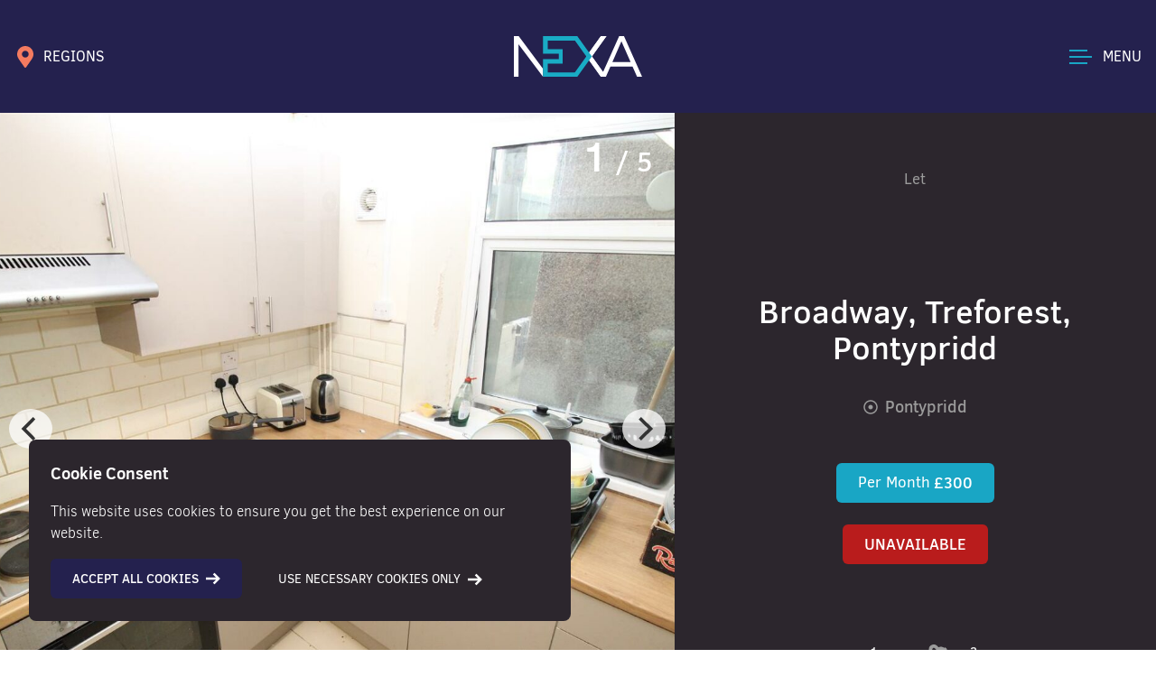

--- FILE ---
content_type: text/html; charset=UTF-8
request_url: https://nexaproperties.com/property/1-bedrooms-room-for-rent-broadway-treforest-pontypridd/
body_size: 18914
content:
<!doctype html>
<html lang="en-GB">
<head>
    <!-- Google Tag Manager -->
<script>(function(w,d,s,l,i){w[l]=w[l]||[];w[l].push({'gtm.start':
new Date().getTime(),event:'gtm.js'});var f=d.getElementsByTagName(s)[0],
j=d.createElement(s),dl=l!='dataLayer'?'&l='+l:'';j.async=true;j.src=
'https://www.googletagmanager.com/gtm.js?id='+i+dl;f.parentNode.insertBefore(j,f);
})(window,document,'script','dataLayer','GTM-5J35WCL');</script>
<!-- End Google Tag Manager -->
<!-- Facebook Pixel Code -->
<script>
  !function(f,b,e,v,n,t,s)
  {if(f.fbq)return;n=f.fbq=function(){n.callMethod?
  n.callMethod.apply(n,arguments):n.queue.push(arguments)};
  if(!f._fbq)f._fbq=n;n.push=n;n.loaded=!0;n.version='2.0';
  n.queue=[];t=b.createElement(e);t.async=!0;
  t.src=v;s=b.getElementsByTagName(e)[0];
  s.parentNode.insertBefore(t,s)}(window, document,'script',
  'https://connect.facebook.net/en_US/fbevents.js');
  fbq('init', '325295482022094');
  fbq('track', 'PageView');
</script>
<noscript>
  <img height="1" width="1" style="display:none" 
       src="https://www.facebook.com/tr?id=325295482022094&ev=PageView&noscript=1"/>
</noscript>
<!-- End Facebook Pixel Code -->
	<meta charset="UTF-8">
	<meta name="viewport" content="width=device-width, initial-scale=1">
    <meta name="msapplication-TileColor" content="#2c262d">
    <meta name="theme-color" content="#2c262d">    
	<link rel="profile" href="https://gmpg.org/xfn/11">

	<meta name='robots' content='index, follow, max-image-preview:large, max-snippet:-1, max-video-preview:-1' />

	<!-- This site is optimized with the Yoast SEO plugin v26.8 - https://yoast.com/product/yoast-seo-wordpress/ -->
	<title>Room For Rent Broadway, Pontypridd #2022488547</title>
	<meta name="description" content="Room for Rent Broadway, Pontypridd. 1 bedroom(s), 2 bathroom(s) @ £300. Contact us today to book a viewing. #2022488547" />
	<link rel="canonical" href="https://nexaproperties.com/property/1-bedrooms-room-for-rent-broadway-treforest-pontypridd/" />
	<meta property="og:locale" content="en_GB" />
	<meta property="og:type" content="article" />
	<meta property="og:title" content="Room For Rent Broadway, Pontypridd #2022488547" />
	<meta property="og:description" content="Room for Rent Broadway, Pontypridd. 1 bedroom(s), 2 bathroom(s) @ £300. Contact us today to book a viewing. #2022488547" />
	<meta property="og:url" content="https://nexaproperties.com/property/1-bedrooms-room-for-rent-broadway-treforest-pontypridd/" />
	<meta property="og:site_name" content="NEXA Properties" />
	<meta property="article:modified_time" content="2025-08-07T14:02:23+00:00" />
	<meta property="og:image" content="https://nexaproperties.com/media/2022/02/nexa-social-share.jpg" />
	<meta property="og:image:width" content="600" />
	<meta property="og:image:height" content="315" />
	<meta property="og:image:type" content="image/jpeg" />
	<meta name="twitter:card" content="summary_large_image" />
	<script type="application/ld+json" class="yoast-schema-graph">{"@context":"https://schema.org","@graph":[{"@type":"WebPage","@id":"https://nexaproperties.com/property/1-bedrooms-room-for-rent-broadway-treforest-pontypridd/","url":"https://nexaproperties.com/property/1-bedrooms-room-for-rent-broadway-treforest-pontypridd/","name":"Room For Rent Broadway, Pontypridd #2022488547","isPartOf":{"@id":"https://nexaproperties.com/#website"},"datePublished":"2023-11-11T01:17:03+00:00","dateModified":"2025-08-07T14:02:23+00:00","description":"Room for Rent Broadway, Pontypridd. 1 bedroom(s), 2 bathroom(s) @ £300. Contact us today to book a viewing. #2022488547","breadcrumb":{"@id":"https://nexaproperties.com/property/1-bedrooms-room-for-rent-broadway-treforest-pontypridd/#breadcrumb"},"inLanguage":"en-GB","potentialAction":[{"@type":"ReadAction","target":["https://nexaproperties.com/property/1-bedrooms-room-for-rent-broadway-treforest-pontypridd/"]}]},{"@type":"BreadcrumbList","@id":"https://nexaproperties.com/property/1-bedrooms-room-for-rent-broadway-treforest-pontypridd/#breadcrumb","itemListElement":[{"@type":"ListItem","position":1,"name":"Home","item":"https://nexaproperties.com/"},{"@type":"ListItem","position":2,"name":"Broadway, Treforest, Pontypridd"}]},{"@type":"WebSite","@id":"https://nexaproperties.com/#website","url":"https://nexaproperties.com/","name":"NEXA Properties","description":"","publisher":{"@id":"https://nexaproperties.com/#organization"},"potentialAction":[{"@type":"SearchAction","target":{"@type":"EntryPoint","urlTemplate":"https://nexaproperties.com/?s={search_term_string}"},"query-input":{"@type":"PropertyValueSpecification","valueRequired":true,"valueName":"search_term_string"}}],"inLanguage":"en-GB"},{"@type":"Organization","@id":"https://nexaproperties.com/#organization","name":"Nexa Properties","url":"https://nexaproperties.com/","logo":{"@type":"ImageObject","inLanguage":"en-GB","@id":"https://nexaproperties.com/#/schema/logo/image/","url":"https://nexaproperties.com/media/2022/02/nexa-social-share.jpg","contentUrl":"https://nexaproperties.com/media/2022/02/nexa-social-share.jpg","width":600,"height":315,"caption":"Nexa Properties"},"image":{"@id":"https://nexaproperties.com/#/schema/logo/image/"}}]}</script>
	<!-- / Yoast SEO plugin. -->


<link rel='dns-prefetch' href='//maps.googleapis.com' />
<link rel="alternate" type="application/rss+xml" title="NEXA Properties &raquo; Feed" href="https://nexaproperties.com/feed/" />
<link rel="alternate" type="application/rss+xml" title="NEXA Properties &raquo; Comments Feed" href="https://nexaproperties.com/comments/feed/" />
<style id='wp-img-auto-sizes-contain-inline-css'>
img:is([sizes=auto i],[sizes^="auto," i]){contain-intrinsic-size:3000px 1500px}
/*# sourceURL=wp-img-auto-sizes-contain-inline-css */
</style>
<style id='classic-theme-styles-inline-css'>
/*! This file is auto-generated */
.wp-block-button__link{color:#fff;background-color:#32373c;border-radius:9999px;box-shadow:none;text-decoration:none;padding:calc(.667em + 2px) calc(1.333em + 2px);font-size:1.125em}.wp-block-file__button{background:#32373c;color:#fff;text-decoration:none}
/*# sourceURL=/wp-includes/css/classic-themes.min.css */
</style>
<link rel='stylesheet' id='contact-form-7-css' href='https://nexaproperties.com/wp-content/plugins/contact-form-7/includes/css/styles.css?ver=6.0.6' media='all' />
<link rel='stylesheet' id='main-style-css' href='https://nexaproperties.com/wp-content/themes/nexa/css/site.min.css?ver=1722413243' media='all' />
<script src="https://nexaproperties.com/wp-content/themes/nexa/js/jquery.min.js?ver=1691324434" id="jquery-js"></script>
<script src="https://nexaproperties.com/wp-content/themes/nexa/js/vue.min.js?ver=1691324435" id="vue-js"></script>
<script src="https://nexaproperties.com/wp-content/themes/nexa/js/leaderboard.js?ver=1691324434" id="leaderboard-js"></script>
<script id="lidd_mc-js-extra">
var lidd_mc_script_vars = {"currency":"\u00a3","currency_code":"","currency_format":"\u003Cb class=\"lidd_mc_b\"\u003E{currency}{amount} {code}\u003C/b\u003E","number_format":"6","compounding_period":"12","minimum_total_amount":"0","zero_percent_interest":"1","amortization_period_units":"0","summary":"1","summary_interest":"1","summary_downpayment":"1","popup":"1","ta_error":"Please enter the total amount. ","dp_error":"Please enter a down payment amount or leave blank.","ir_error":"Please enter an interest rate.","ap_error":"Please enter an amortization period.","weekly":"Weekly","biweekly":"Bi-Weekly","monthly":"Monthly","quarterly":"Quarterly","semiannual":"Semi-Annual","yearly":"Yearly","weekly_payment":"Weekly Payment","biweekly_payment":"Bi-Weekly Payment","monthly_payment":"Monthly Payment","quarterly_payment":"Quarterly Payment","semiannual_payment":"Semi-Annual Payment","yearly_payment":"Yearly Payment","sy_text":"For a mortgage of \u003Cb class=\"lidd_mc_b\"\u003E{total_amount}\u003C/b\u003E amortized over \u003Cb class=\"lidd_mc_b\"\u003E{amortization_years}\u003C/b\u003E years, your \u003Cb class=\"lidd_mc_b\"\u003E{payment_period}\u003C/b\u003E payment is","sym1_text":"For a mortgage of \u003Cb class=\"lidd_mc_b\"\u003E{total_amount}\u003C/b\u003E amortized over \u003Cb class=\"lidd_mc_b\"\u003E{amortization_years}\u003C/b\u003E years and \u003Cb class=\"lidd_mc_b\"\u003E1\u003C/b\u003E month, your \u003Cb class=\"lidd_mc_b\"\u003E{payment_period}\u003C/b\u003E payment is","sym_text":"For a mortgage of \u003Cb class=\"lidd_mc_b\"\u003E{total_amount}\u003C/b\u003E amortized over \u003Cb class=\"lidd_mc_b\"\u003E{amortization_years}\u003C/b\u003E years and \u003Cb class=\"lidd_mc_b\"\u003E{amortization_months}\u003C/b\u003E months, your \u003Cb class=\"lidd_mc_b\"\u003E{payment_period}\u003C/b\u003E payment is","syw1_text":"For a mortgage of \u003Cb class=\"lidd_mc_b\"\u003E{total_amount}\u003C/b\u003E amortized over \u003Cb class=\"lidd_mc_b\"\u003E{amortization_years}\u003C/b\u003E years and \u003Cb class=\"lidd_mc_b\"\u003E1\u003C/b\u003E week, your \u003Cb class=\"lidd_mc_b\"\u003E{payment_period}\u003C/b\u003E payment is","syw_text":"For a mortgage of \u003Cb class=\"lidd_mc_b\"\u003E{total_amount}\u003C/b\u003E amortized over \u003Cb class=\"lidd_mc_b\"\u003E{amortization_years}\u003C/b\u003E years and \u003Cb class=\"lidd_mc_b\"\u003E{amortization_weeks}\u003C/b\u003E weeks, your \u003Cb class=\"lidd_mc_b\"\u003E{payment_period}\u003C/b\u003E payment is","mp_text":"Mortgage Payment","tmwi_text":"Total Mortgage with Interest","twdp_text":"Total with Deposit amount"};
//# sourceURL=lidd_mc-js-extra
</script>
<script src="https://nexaproperties.com/wp-content/themes/nexa/js/lidd-mc.js?ver=6.9" id="lidd_mc-js"></script>
<link rel="EditURI" type="application/rsd+xml" title="RSD" href="https://nexaproperties.com/xmlrpc.php?rsd" />
<link rel='shortlink' href='https://nexaproperties.com/?p=373201' />
<link rel="icon" href="https://nexaproperties.com/media/2023/08/cropped-nexa-favicon-1-1-32x32.png" sizes="32x32" />
<link rel="icon" href="https://nexaproperties.com/media/2023/08/cropped-nexa-favicon-1-1-192x192.png" sizes="192x192" />
<link rel="apple-touch-icon" href="https://nexaproperties.com/media/2023/08/cropped-nexa-favicon-1-1-180x180.png" />
<meta name="msapplication-TileImage" content="https://nexaproperties.com/media/2023/08/cropped-nexa-favicon-1-1-270x270.png" />
    <script>
const posts = [], current_page = [], max_page = [], page_template = [], first_page = [], show_page_nos = [];
</script>
<script>
    (function (w, d, n, a, m) {
      w[n] = w[n] || function () {
        (w[n].q = w[n].q || []).push(arguments);
      };
    })(window, document, 'LeadPro');

    LeadPro('init', {
      appId: 'ed873994-7c64-44fa-ba87-3ef78438933a',
      pageId: '3382',
      container: 'lead-pro-widget-socials'
    });
</script>
    
<style id='global-styles-inline-css'>
:root{--wp--preset--aspect-ratio--square: 1;--wp--preset--aspect-ratio--4-3: 4/3;--wp--preset--aspect-ratio--3-4: 3/4;--wp--preset--aspect-ratio--3-2: 3/2;--wp--preset--aspect-ratio--2-3: 2/3;--wp--preset--aspect-ratio--16-9: 16/9;--wp--preset--aspect-ratio--9-16: 9/16;--wp--preset--color--black: #000000;--wp--preset--color--cyan-bluish-gray: #abb8c3;--wp--preset--color--white: #ffffff;--wp--preset--color--pale-pink: #f78da7;--wp--preset--color--vivid-red: #cf2e2e;--wp--preset--color--luminous-vivid-orange: #ff6900;--wp--preset--color--luminous-vivid-amber: #fcb900;--wp--preset--color--light-green-cyan: #7bdcb5;--wp--preset--color--vivid-green-cyan: #00d084;--wp--preset--color--pale-cyan-blue: #8ed1fc;--wp--preset--color--vivid-cyan-blue: #0693e3;--wp--preset--color--vivid-purple: #9b51e0;--wp--preset--gradient--vivid-cyan-blue-to-vivid-purple: linear-gradient(135deg,rgb(6,147,227) 0%,rgb(155,81,224) 100%);--wp--preset--gradient--light-green-cyan-to-vivid-green-cyan: linear-gradient(135deg,rgb(122,220,180) 0%,rgb(0,208,130) 100%);--wp--preset--gradient--luminous-vivid-amber-to-luminous-vivid-orange: linear-gradient(135deg,rgb(252,185,0) 0%,rgb(255,105,0) 100%);--wp--preset--gradient--luminous-vivid-orange-to-vivid-red: linear-gradient(135deg,rgb(255,105,0) 0%,rgb(207,46,46) 100%);--wp--preset--gradient--very-light-gray-to-cyan-bluish-gray: linear-gradient(135deg,rgb(238,238,238) 0%,rgb(169,184,195) 100%);--wp--preset--gradient--cool-to-warm-spectrum: linear-gradient(135deg,rgb(74,234,220) 0%,rgb(151,120,209) 20%,rgb(207,42,186) 40%,rgb(238,44,130) 60%,rgb(251,105,98) 80%,rgb(254,248,76) 100%);--wp--preset--gradient--blush-light-purple: linear-gradient(135deg,rgb(255,206,236) 0%,rgb(152,150,240) 100%);--wp--preset--gradient--blush-bordeaux: linear-gradient(135deg,rgb(254,205,165) 0%,rgb(254,45,45) 50%,rgb(107,0,62) 100%);--wp--preset--gradient--luminous-dusk: linear-gradient(135deg,rgb(255,203,112) 0%,rgb(199,81,192) 50%,rgb(65,88,208) 100%);--wp--preset--gradient--pale-ocean: linear-gradient(135deg,rgb(255,245,203) 0%,rgb(182,227,212) 50%,rgb(51,167,181) 100%);--wp--preset--gradient--electric-grass: linear-gradient(135deg,rgb(202,248,128) 0%,rgb(113,206,126) 100%);--wp--preset--gradient--midnight: linear-gradient(135deg,rgb(2,3,129) 0%,rgb(40,116,252) 100%);--wp--preset--font-size--small: 13px;--wp--preset--font-size--medium: 20px;--wp--preset--font-size--large: 36px;--wp--preset--font-size--x-large: 42px;--wp--preset--spacing--20: 0.44rem;--wp--preset--spacing--30: 0.67rem;--wp--preset--spacing--40: 1rem;--wp--preset--spacing--50: 1.5rem;--wp--preset--spacing--60: 2.25rem;--wp--preset--spacing--70: 3.38rem;--wp--preset--spacing--80: 5.06rem;--wp--preset--shadow--natural: 6px 6px 9px rgba(0, 0, 0, 0.2);--wp--preset--shadow--deep: 12px 12px 50px rgba(0, 0, 0, 0.4);--wp--preset--shadow--sharp: 6px 6px 0px rgba(0, 0, 0, 0.2);--wp--preset--shadow--outlined: 6px 6px 0px -3px rgb(255, 255, 255), 6px 6px rgb(0, 0, 0);--wp--preset--shadow--crisp: 6px 6px 0px rgb(0, 0, 0);}:where(.is-layout-flex){gap: 0.5em;}:where(.is-layout-grid){gap: 0.5em;}body .is-layout-flex{display: flex;}.is-layout-flex{flex-wrap: wrap;align-items: center;}.is-layout-flex > :is(*, div){margin: 0;}body .is-layout-grid{display: grid;}.is-layout-grid > :is(*, div){margin: 0;}:where(.wp-block-columns.is-layout-flex){gap: 2em;}:where(.wp-block-columns.is-layout-grid){gap: 2em;}:where(.wp-block-post-template.is-layout-flex){gap: 1.25em;}:where(.wp-block-post-template.is-layout-grid){gap: 1.25em;}.has-black-color{color: var(--wp--preset--color--black) !important;}.has-cyan-bluish-gray-color{color: var(--wp--preset--color--cyan-bluish-gray) !important;}.has-white-color{color: var(--wp--preset--color--white) !important;}.has-pale-pink-color{color: var(--wp--preset--color--pale-pink) !important;}.has-vivid-red-color{color: var(--wp--preset--color--vivid-red) !important;}.has-luminous-vivid-orange-color{color: var(--wp--preset--color--luminous-vivid-orange) !important;}.has-luminous-vivid-amber-color{color: var(--wp--preset--color--luminous-vivid-amber) !important;}.has-light-green-cyan-color{color: var(--wp--preset--color--light-green-cyan) !important;}.has-vivid-green-cyan-color{color: var(--wp--preset--color--vivid-green-cyan) !important;}.has-pale-cyan-blue-color{color: var(--wp--preset--color--pale-cyan-blue) !important;}.has-vivid-cyan-blue-color{color: var(--wp--preset--color--vivid-cyan-blue) !important;}.has-vivid-purple-color{color: var(--wp--preset--color--vivid-purple) !important;}.has-black-background-color{background-color: var(--wp--preset--color--black) !important;}.has-cyan-bluish-gray-background-color{background-color: var(--wp--preset--color--cyan-bluish-gray) !important;}.has-white-background-color{background-color: var(--wp--preset--color--white) !important;}.has-pale-pink-background-color{background-color: var(--wp--preset--color--pale-pink) !important;}.has-vivid-red-background-color{background-color: var(--wp--preset--color--vivid-red) !important;}.has-luminous-vivid-orange-background-color{background-color: var(--wp--preset--color--luminous-vivid-orange) !important;}.has-luminous-vivid-amber-background-color{background-color: var(--wp--preset--color--luminous-vivid-amber) !important;}.has-light-green-cyan-background-color{background-color: var(--wp--preset--color--light-green-cyan) !important;}.has-vivid-green-cyan-background-color{background-color: var(--wp--preset--color--vivid-green-cyan) !important;}.has-pale-cyan-blue-background-color{background-color: var(--wp--preset--color--pale-cyan-blue) !important;}.has-vivid-cyan-blue-background-color{background-color: var(--wp--preset--color--vivid-cyan-blue) !important;}.has-vivid-purple-background-color{background-color: var(--wp--preset--color--vivid-purple) !important;}.has-black-border-color{border-color: var(--wp--preset--color--black) !important;}.has-cyan-bluish-gray-border-color{border-color: var(--wp--preset--color--cyan-bluish-gray) !important;}.has-white-border-color{border-color: var(--wp--preset--color--white) !important;}.has-pale-pink-border-color{border-color: var(--wp--preset--color--pale-pink) !important;}.has-vivid-red-border-color{border-color: var(--wp--preset--color--vivid-red) !important;}.has-luminous-vivid-orange-border-color{border-color: var(--wp--preset--color--luminous-vivid-orange) !important;}.has-luminous-vivid-amber-border-color{border-color: var(--wp--preset--color--luminous-vivid-amber) !important;}.has-light-green-cyan-border-color{border-color: var(--wp--preset--color--light-green-cyan) !important;}.has-vivid-green-cyan-border-color{border-color: var(--wp--preset--color--vivid-green-cyan) !important;}.has-pale-cyan-blue-border-color{border-color: var(--wp--preset--color--pale-cyan-blue) !important;}.has-vivid-cyan-blue-border-color{border-color: var(--wp--preset--color--vivid-cyan-blue) !important;}.has-vivid-purple-border-color{border-color: var(--wp--preset--color--vivid-purple) !important;}.has-vivid-cyan-blue-to-vivid-purple-gradient-background{background: var(--wp--preset--gradient--vivid-cyan-blue-to-vivid-purple) !important;}.has-light-green-cyan-to-vivid-green-cyan-gradient-background{background: var(--wp--preset--gradient--light-green-cyan-to-vivid-green-cyan) !important;}.has-luminous-vivid-amber-to-luminous-vivid-orange-gradient-background{background: var(--wp--preset--gradient--luminous-vivid-amber-to-luminous-vivid-orange) !important;}.has-luminous-vivid-orange-to-vivid-red-gradient-background{background: var(--wp--preset--gradient--luminous-vivid-orange-to-vivid-red) !important;}.has-very-light-gray-to-cyan-bluish-gray-gradient-background{background: var(--wp--preset--gradient--very-light-gray-to-cyan-bluish-gray) !important;}.has-cool-to-warm-spectrum-gradient-background{background: var(--wp--preset--gradient--cool-to-warm-spectrum) !important;}.has-blush-light-purple-gradient-background{background: var(--wp--preset--gradient--blush-light-purple) !important;}.has-blush-bordeaux-gradient-background{background: var(--wp--preset--gradient--blush-bordeaux) !important;}.has-luminous-dusk-gradient-background{background: var(--wp--preset--gradient--luminous-dusk) !important;}.has-pale-ocean-gradient-background{background: var(--wp--preset--gradient--pale-ocean) !important;}.has-electric-grass-gradient-background{background: var(--wp--preset--gradient--electric-grass) !important;}.has-midnight-gradient-background{background: var(--wp--preset--gradient--midnight) !important;}.has-small-font-size{font-size: var(--wp--preset--font-size--small) !important;}.has-medium-font-size{font-size: var(--wp--preset--font-size--medium) !important;}.has-large-font-size{font-size: var(--wp--preset--font-size--large) !important;}.has-x-large-font-size{font-size: var(--wp--preset--font-size--x-large) !important;}
/*# sourceURL=global-styles-inline-css */
</style>
</head>

<body class="wp-singular property-template-default single single-property postid-373201 wp-theme-nexa text-gray-500 no-sidebar">

<!-- Google tag (gtag.js) -->
<script async src="https://www.googletagmanager.com/gtag/js?id=AW-16484957596">
</script>
<script>
  window.dataLayer = window.dataLayer || [];
  function gtag(){dataLayer.push(arguments);}
  gtag('js', new Date());

  gtag('config', 'AW-16484957596');
</script>

<!-- Google Tag Manager (noscript) -->
<noscript><iframe src="https://www.googletagmanager.com/ns.html?id=GTM-5J35WCL"
height="0" width="0" style="display:none;visibility:hidden"></iframe></noscript>
<!-- End Google Tag Manager (noscript) -->
<div id="page" class="relative min-h-screen">
    <header id="masthead" class="bg-color-3 text-white z-40 relative h-header" >
        <div class="container mx-auto h-full">
            <div class="flex py-4 items-center h-full">
                <div class="flex-1">
                    <div v-cloak>
                        <a class="text-white hidden md:flex font-normal" v-cloak href="#" v-show="!toggleHam" @mouseover="toggleRegions = true" @mouseleave="toggleRegions = false" @touch="toggleRegions = !toggleRegions" @click.prevent="toggleRegions = !toggleRegions"><span v-cloak class="inline-flex items-center"><span class="rs-icon-wrapper inline-flex map-pin text-color-4"><svg class="icon inline-block fill-current stroke-current stroke-0 w-6 h-6" preserveAspectRatio="xMinYMin" role="img"><use xlink:href="https://nexaproperties.com/wp-content/themes/nexa/img/icons.svg#map-pin"></use></svg></span><span v-cloak class="hidden md:block pl-2">REGIONS</span></span></a>
                        <a class="text-white flex md:hidden font-normal" v-cloak href="#" v-show="!toggleHam" @click.prevent="toggleRegions = !toggleRegions"><span v-cloak class="inline-flex items-center"><span class="rs-icon-wrapper inline-flex map-pin text-color-1"><svg class="icon inline-block fill-current stroke-current stroke-0 w-6 h-6" preserveAspectRatio="xMinYMin" role="img"><use xlink:href="https://nexaproperties.com/wp-content/themes/nexa/img/icons.svg#map-pin"></use></svg></span><span v-cloak class="hidden md:block pl-2">REGIONS</span></span></a>
                        <a class="flex text-color-1" v-cloak href="tel:+442392295046" v-show="toggleHam"><span v-cloak class="inline-flex items-center"><span class="rs-icon-wrapper inline-flex phone text-color-1"><svg class="icon inline-block fill-current stroke-current stroke-0 w-5 h-5" preserveAspectRatio="xMinYMin" role="img"><use xlink:href="https://nexaproperties.com/wp-content/themes/nexa/img/icons.svg#phone"></use></svg></span><span v-cloak class="pl-2 hidden md:block text-white">CONTACT</span></span></a>
                        
<div v-cloak class="absolute pt-4 z-50 w-56 -ml-3 transition-all duration-300" :class="toggleRegions ? 'visible opacity-100' : 'invisible opacity-0'" @mouseover="toggleRegions = true" @mouseleave="toggleRegions = false">
    <nav class="bg-white text-gray-800 shadow-lg">
        <ul>
                    <li><a href="https://nexaproperties.com/office/portsmouth/" class="p-3 flex items-center uppercase hover:bg-color-1 hover:text-gray-800 text-gray-800 transition duration-300"><span class="rs-icon-wrapper inline-flex map-pin text-gray-800"><svg class="icon inline-block fill-current stroke-current stroke-0 w-5 h-5" preserveAspectRatio="xMinYMin" role="img"><use xlink:href="https://nexaproperties.com/wp-content/themes/nexa/img/icons.svg#map-pin"></use></svg></span><span class="pl-2 text-sm">Portsmouth</span></a></li>
                    <li><a href="https://nexaproperties.com/office/south-wales/" class="p-3 flex items-center uppercase hover:bg-color-1 hover:text-gray-800 text-gray-800 transition duration-300"><span class="rs-icon-wrapper inline-flex map-pin text-gray-800"><svg class="icon inline-block fill-current stroke-current stroke-0 w-5 h-5" preserveAspectRatio="xMinYMin" role="img"><use xlink:href="https://nexaproperties.com/wp-content/themes/nexa/img/icons.svg#map-pin"></use></svg></span><span class="pl-2 text-sm">South Wales</span></a></li>
                    <li><a href="https://nexaproperties.com/office/chichester/" class="p-3 flex items-center uppercase hover:bg-color-1 hover:text-gray-800 text-gray-800 transition duration-300"><span class="rs-icon-wrapper inline-flex map-pin text-gray-800"><svg class="icon inline-block fill-current stroke-current stroke-0 w-5 h-5" preserveAspectRatio="xMinYMin" role="img"><use xlink:href="https://nexaproperties.com/wp-content/themes/nexa/img/icons.svg#map-pin"></use></svg></span><span class="pl-2 text-sm">Chichester</span></a></li>
                </ul>
    </nav>
</div>

                    </div>
                </div>
                <div class="flex-1 text-center">
                    <a href="/"><img src="https://nexaproperties.com/wp-content/themes/nexa/img/nexa-logo.svg" width=142 height=45 alt="Logo" class="inline" /></a>
                </div>
                <div class="flex-1 flex justify-end">
                    <div class="flex items-center text-white group cursor-pointer" @click.prevent="toggleHam = !toggleHam">
    <div id="hamburger" class="z-50">
        <div class="flex flex-col relative" data-toggle="offCanvas">
            <span id="ham1" class="bg-color-1 w-5 h-05 inline-block mb-px transition-all duration-300 group-hover:w-hamx" :class="{'w-hamx absolute transform rotate-45 mt-px':toggleHam}"></span>
            <span id="ham2" class="bg-color-1 w-hamx h-05 inline-block transition-all duration-300 my-1" :class="{'hidden':toggleHam}"></span>
            <span id="ham3" class="bg-color-1 w-5 h-05 inline-block mt-px transition-all duration-300 group-hover:w-hamx" :class="{'w-hamx transform -rotate-45':toggleHam}"></span>
        </div>				
    </div>
    <span v-cloak class="hidden md:block pl-3 transition-all duration-300"><span v-cloak>{{ toggleHam ? 'CLOSE' : 'MENU' }}</span></span>
</div>                    </div>
            </div>
        </div>
	</header>
    <div class="md:hidden flex items-center justify-center" v-if="!toggleHam">
                        <a class="block w-full text-center bg-color-1 text-gray-800 py-4 uppercase font-medium text-xs" href="https://nexaproperties.com/valuations/instant-online-valuation/">Instant Online Valuation</a>
                        <a class="block w-full text-center bg-black text-white  py-4 uppercase font-medium text-xs" href="https://nexaproperties.research.homesearch.co.uk/" rel="noopener noreferrer">My Market Report</a>
            </div>    
    <div v-cloak id="off-canvas" class="absolute pt-32 md:pt-40 w-full inset-0 bg-color-3 max-h-screen h-full overflow-x-auto z-30" :class="toggleHam ? 'block' : 'hidden'">
    <div class="container h-full">	
        <div class="hidden md:block">
            <nav id="site-navigation" class="flex">
        <div class="">
        <ul class="menu pr-24 pt-6">
                            <li class="mb-6 ">
                        <a href="https://nexaproperties.com/properties/?status=forsale" class="text-3xl text-white uppercase font-bold flex hover:text-color-1" @mouseover="activeSub = 14081">
                            <span>Property Search</span>
                        </a>
                    </li>
                                        <li class="mb-6 ">
                        <a href="https://nexaproperties.com/sell-with-nexa/" class="text-3xl text-white uppercase font-bold flex hover:text-color-1" @mouseover="activeSub = 22308">
                            <span>Valuations</span>
                        </a>
                    </li>
                                        <li class="mb-6 ">
                        <a href="https://nexaproperties.com/land-new-homes/" class="text-3xl text-white uppercase font-bold flex hover:text-color-1" @mouseover="activeSub = 5116">
                            <span>Land &#038; New Homes</span>
                        </a>
                    </li>
                                        <li class="mb-6 ">
                        <a href="https://nexaproperties.com/financial-services/" class="text-3xl text-white uppercase font-bold flex hover:text-color-1" @mouseover="activeSub = 123806">
                            <span>Financial Services</span>
                        </a>
                    </li>
                                        <li class="mb-6 ">
                        <a href="https://nexaproperties.com/about-nexa/" class="text-3xl text-white uppercase font-bold flex hover:text-color-1" @mouseover="activeSub = 5118">
                            <span>About NEXA</span>
                        </a>
                    </li>
                                        <li class="mb-6 ">
                        <a href="https://nexaproperties.com/blog/" class="text-3xl text-white uppercase font-bold flex hover:text-color-1" @mouseover="activeSub = 5126">
                            <span>Resources</span>
                        </a>
                    </li>
                                        <li class="mb-6 ">
                        <a href="https://nexaproperties.com/contact/" class="text-3xl text-white uppercase font-bold flex hover:text-color-1" @mouseover="activeSub = 5127">
                            <span>Contact</span>
                        </a>
                    </li>
                            </ul>
    </div>
    <div class="">
                <ul class="pl-16 pb-8 pt-6 border-l h-full border-color-1" v-cloak :class="activeSub != 14081 ? 'hidden' : 'block'">
                            <li class="mb-4 " data-sublink="5062">
                    <a href="https://nexaproperties.com/properties/?status=forsale" class="text-white text-1xl hover:text-color-1 leading-loose font-light">
                        For Sale                    </a>
                </li>
                            <li class="mb-4 " data-sublink="5063">
                    <a href="https://nexaproperties.com/properties/?status=tolet" class="text-white text-1xl hover:text-color-1 leading-loose font-light">
                        For Rent                    </a>
                </li>
                        </ul>
                    <ul class="pl-16 pb-8 pt-6 border-l h-full border-color-1" v-cloak :class="activeSub != 22308 ? 'hidden' : 'block'">
                            <li class="mb-4 " data-sublink="410185">
                    <a href="https://nexaproperties.com/free-instant-online-valuation/" class="text-white text-1xl hover:text-color-1 leading-loose font-light">
                        Instant Online Valuation                    </a>
                </li>
                            <li class="mb-4 " data-sublink="5113">
                    <a href="https://nexaproperties.com/same-day-video-valuation/" class="text-white text-1xl hover:text-color-1 leading-loose font-light">
                        Same Day Video Valuation                    </a>
                </li>
                        </ul>
                    <ul class="pl-16 pb-8 pt-6 border-l h-full border-color-1" v-cloak :class="activeSub != 5118 ? 'hidden' : 'block'">
                            <li class="mb-4 " data-sublink="5119">
                    <a href="https://nexaproperties.com/meet-the-team/" class="text-white text-1xl hover:text-color-1 leading-loose font-light">
                        Meet The Team                    </a>
                </li>
                            <li class="mb-4 " data-sublink="5120">
                    <a href="https://nexaproperties.com/sell-with-nexa/" class="text-white text-1xl hover:text-color-1 leading-loose font-light">
                        Sell With NEXA                    </a>
                </li>
                            <li class="mb-4 " data-sublink="5121">
                    <a href="https://nexaproperties.com/rent-with-nexa/" class="text-white text-1xl hover:text-color-1 leading-loose font-light">
                        Rent With NEXA                    </a>
                </li>
                            <li class="mb-4 " data-sublink="5122">
                    <a href="https://nexaproperties.com/invest-with-nexa/" class="text-white text-1xl hover:text-color-1 leading-loose font-light">
                        Invest With NEXA                    </a>
                </li>
                            <li class="mb-4 " data-sublink="5123">
                    <a href="https://nexaproperties.com/managed-by-nexa/" class="text-white text-1xl hover:text-color-1 leading-loose font-light">
                        Managed By NEXA Properties                    </a>
                </li>
                            <li class="mb-4 " data-sublink="5124">
                    <a href="https://nexaproperties.com/maintenance-refurbs/" class="text-white text-1xl hover:text-color-1 leading-loose font-light">
                        Maintenance &#038; Refurbs                    </a>
                </li>
                            <li class="mb-4 " data-sublink="115022">
                    <a href="https://nexaproperties.com/buyers-services/" class="text-white text-1xl hover:text-color-1 leading-loose font-light">
                        Buyers Services                    </a>
                </li>
                            <li class="mb-4 " data-sublink="99037">
                    <a href="https://nexaproperties.com/careers/" class="text-white text-1xl hover:text-color-1 leading-loose font-light">
                        Careers                    </a>
                </li>
                            <li class="mb-4 " data-sublink="131565">
                    <a href="https://nexaproperties.com/community-at-nexa/" class="text-white text-1xl hover:text-color-1 leading-loose font-light">
                        Community at NEXA                    </a>
                </li>
                        </ul>
                    <ul class="pl-16 pb-8 pt-6 border-l h-full border-color-1" v-cloak :class="activeSub != 5126 ? 'hidden' : 'block'">
                            <li class="mb-4 " data-sublink="14077">
                    <a href="https://nexaproperties.com/category/article/" class="text-white text-1xl hover:text-color-1 leading-loose font-light">
                        Blogs & Research                    </a>
                </li>
                            <li class="mb-4 " data-sublink="145627">
                    <a href="https://nexaproperties.com/category/report/" class="text-white text-1xl hover:text-color-1 leading-loose font-light">
                        Market Reports                    </a>
                </li>
                            <li class="mb-4 " data-sublink="251778">
                    <a href="https://nexaproperties.com/media/2023/07/Ebook_Your-Buyers-Guide.pdf" class="text-white text-1xl hover:text-color-1 leading-loose font-light">
                        Your Buyers Guide                    </a>
                </li>
                            <li class="mb-4 " data-sublink="251779">
                    <a href="https://nexaproperties.com/media/2023/07/Ebook_Your-Sellers-Guide.pdf" class="text-white text-1xl hover:text-color-1 leading-loose font-light">
                        Your Sellers Guide                    </a>
                </li>
                        </ul>
         
    </div>

</nav>        </div>
        <div class="md:hidden">
            <nav id="site-navigation" class="flex w-full mx-auto" style="max-width:375px;">
        <div class="w-full">
        <ul class="menu pt-0 list-none">
                            <li class="mb-4">
                        <div class="flex items-center relative pr-12 w-full">
                            <a href="https://nexaproperties.com/properties/?status=forsale" class="text-1xl text-white uppercase font-bold flex hover:text-color-1 ">
                                <span>Property Search</span>
                            </a>
                            <button @click.prevent="setActiveMobileSub(14081)" class="outline-none focus:outline-none active:outline-none bg-transparent border-none p-0 m-0 absolute right-0 h-full w-12 flex items-center justify-end" v-show="hasSubMenu(14081)">
                                <svg class="text-white fill-current h-4 w-4 transform duration-300" :class="{ 'rotate-180':activeMobileSub == 14081 }" xmlns="http://www.w3.org/2000/svg" viewBox="0 0 20 20"><path d="M9.293 12.95l.707.707L15.657 8l-1.414-1.414L10 10.828 5.757 6.586 4.343 8z"/></svg>
                            </button>
                        </div>
                    </li>
                                            <div class="relative overflow-hidden bg-color-3">
                            <transition name="slide">
                            <ul class="pb-2 mb-4 pt-0 border-b h-full border-color-1 list-none relative" v-if="activeMobileSub == 14081" v-cloak key="14081">
                                                            <li class="mb-4 " data-sublink="5062">
                                    <a href="https://nexaproperties.com/properties/?status=forsale" class="text-white text-base hover:text-color-1 leading-tight font-light">
                                        For Sale                                    </a>
                                </li>
                                                            <li class="mb-4 " data-sublink="5063">
                                    <a href="https://nexaproperties.com/properties/?status=tolet" class="text-white text-base hover:text-color-1 leading-tight font-light">
                                        For Rent                                    </a>
                                </li>
                                                        </ul>
                            </transition>
                        </div>                            
                                        <li class="mb-4">
                        <div class="flex items-center relative pr-12 w-full">
                            <a href="https://nexaproperties.com/sell-with-nexa/" class="text-1xl text-white uppercase font-bold flex hover:text-color-1 ">
                                <span>Valuations</span>
                            </a>
                            <button @click.prevent="setActiveMobileSub(22308)" class="outline-none focus:outline-none active:outline-none bg-transparent border-none p-0 m-0 absolute right-0 h-full w-12 flex items-center justify-end" v-show="hasSubMenu(22308)">
                                <svg class="text-white fill-current h-4 w-4 transform duration-300" :class="{ 'rotate-180':activeMobileSub == 22308 }" xmlns="http://www.w3.org/2000/svg" viewBox="0 0 20 20"><path d="M9.293 12.95l.707.707L15.657 8l-1.414-1.414L10 10.828 5.757 6.586 4.343 8z"/></svg>
                            </button>
                        </div>
                    </li>
                                            <div class="relative overflow-hidden bg-color-3">
                            <transition name="slide">
                            <ul class="pb-2 mb-4 pt-0 border-b h-full border-color-1 list-none relative" v-if="activeMobileSub == 22308" v-cloak key="22308">
                                                            <li class="mb-4 " data-sublink="410185">
                                    <a href="https://nexaproperties.com/free-instant-online-valuation/" class="text-white text-base hover:text-color-1 leading-tight font-light">
                                        Instant Online Valuation                                    </a>
                                </li>
                                                            <li class="mb-4 " data-sublink="5113">
                                    <a href="https://nexaproperties.com/same-day-video-valuation/" class="text-white text-base hover:text-color-1 leading-tight font-light">
                                        Same Day Video Valuation                                    </a>
                                </li>
                                                        </ul>
                            </transition>
                        </div>                            
                                        <li class="mb-4">
                        <div class="flex items-center relative pr-12 w-full">
                            <a href="https://nexaproperties.com/land-new-homes/" class="text-1xl text-white uppercase font-bold flex hover:text-color-1 ">
                                <span>Land &#038; New Homes</span>
                            </a>
                            <button @click.prevent="setActiveMobileSub(5116)" class="outline-none focus:outline-none active:outline-none bg-transparent border-none p-0 m-0 absolute right-0 h-full w-12 flex items-center justify-end" v-show="hasSubMenu(5116)">
                                <svg class="text-white fill-current h-4 w-4 transform duration-300" :class="{ 'rotate-180':activeMobileSub == 5116 }" xmlns="http://www.w3.org/2000/svg" viewBox="0 0 20 20"><path d="M9.293 12.95l.707.707L15.657 8l-1.414-1.414L10 10.828 5.757 6.586 4.343 8z"/></svg>
                            </button>
                        </div>
                    </li>
                                        <li class="mb-4">
                        <div class="flex items-center relative pr-12 w-full">
                            <a href="https://nexaproperties.com/financial-services/" class="text-1xl text-white uppercase font-bold flex hover:text-color-1 ">
                                <span>Financial Services</span>
                            </a>
                            <button @click.prevent="setActiveMobileSub(123806)" class="outline-none focus:outline-none active:outline-none bg-transparent border-none p-0 m-0 absolute right-0 h-full w-12 flex items-center justify-end" v-show="hasSubMenu(123806)">
                                <svg class="text-white fill-current h-4 w-4 transform duration-300" :class="{ 'rotate-180':activeMobileSub == 123806 }" xmlns="http://www.w3.org/2000/svg" viewBox="0 0 20 20"><path d="M9.293 12.95l.707.707L15.657 8l-1.414-1.414L10 10.828 5.757 6.586 4.343 8z"/></svg>
                            </button>
                        </div>
                    </li>
                                        <li class="mb-4">
                        <div class="flex items-center relative pr-12 w-full">
                            <a href="https://nexaproperties.com/about-nexa/" class="text-1xl text-white uppercase font-bold flex hover:text-color-1 ">
                                <span>About NEXA</span>
                            </a>
                            <button @click.prevent="setActiveMobileSub(5118)" class="outline-none focus:outline-none active:outline-none bg-transparent border-none p-0 m-0 absolute right-0 h-full w-12 flex items-center justify-end" v-show="hasSubMenu(5118)">
                                <svg class="text-white fill-current h-4 w-4 transform duration-300" :class="{ 'rotate-180':activeMobileSub == 5118 }" xmlns="http://www.w3.org/2000/svg" viewBox="0 0 20 20"><path d="M9.293 12.95l.707.707L15.657 8l-1.414-1.414L10 10.828 5.757 6.586 4.343 8z"/></svg>
                            </button>
                        </div>
                    </li>
                                            <div class="relative overflow-hidden bg-color-3">
                            <transition name="slide">
                            <ul class="pb-2 mb-4 pt-0 border-b h-full border-color-1 list-none relative" v-if="activeMobileSub == 5118" v-cloak key="5118">
                                                            <li class="mb-4 " data-sublink="5119">
                                    <a href="https://nexaproperties.com/meet-the-team/" class="text-white text-base hover:text-color-1 leading-tight font-light">
                                        Meet The Team                                    </a>
                                </li>
                                                            <li class="mb-4 " data-sublink="5120">
                                    <a href="https://nexaproperties.com/sell-with-nexa/" class="text-white text-base hover:text-color-1 leading-tight font-light">
                                        Sell With NEXA                                    </a>
                                </li>
                                                            <li class="mb-4 " data-sublink="5121">
                                    <a href="https://nexaproperties.com/rent-with-nexa/" class="text-white text-base hover:text-color-1 leading-tight font-light">
                                        Rent With NEXA                                    </a>
                                </li>
                                                            <li class="mb-4 " data-sublink="5122">
                                    <a href="https://nexaproperties.com/invest-with-nexa/" class="text-white text-base hover:text-color-1 leading-tight font-light">
                                        Invest With NEXA                                    </a>
                                </li>
                                                            <li class="mb-4 " data-sublink="5123">
                                    <a href="https://nexaproperties.com/managed-by-nexa/" class="text-white text-base hover:text-color-1 leading-tight font-light">
                                        Managed By NEXA Properties                                    </a>
                                </li>
                                                            <li class="mb-4 " data-sublink="5124">
                                    <a href="https://nexaproperties.com/maintenance-refurbs/" class="text-white text-base hover:text-color-1 leading-tight font-light">
                                        Maintenance &#038; Refurbs                                    </a>
                                </li>
                                                            <li class="mb-4 " data-sublink="115022">
                                    <a href="https://nexaproperties.com/buyers-services/" class="text-white text-base hover:text-color-1 leading-tight font-light">
                                        Buyers Services                                    </a>
                                </li>
                                                            <li class="mb-4 " data-sublink="99037">
                                    <a href="https://nexaproperties.com/careers/" class="text-white text-base hover:text-color-1 leading-tight font-light">
                                        Careers                                    </a>
                                </li>
                                                            <li class="mb-4 " data-sublink="131565">
                                    <a href="https://nexaproperties.com/community-at-nexa/" class="text-white text-base hover:text-color-1 leading-tight font-light">
                                        Community at NEXA                                    </a>
                                </li>
                                                        </ul>
                            </transition>
                        </div>                            
                                        <li class="mb-4">
                        <div class="flex items-center relative pr-12 w-full">
                            <a href="https://nexaproperties.com/blog/" class="text-1xl text-white uppercase font-bold flex hover:text-color-1 ">
                                <span>Resources</span>
                            </a>
                            <button @click.prevent="setActiveMobileSub(5126)" class="outline-none focus:outline-none active:outline-none bg-transparent border-none p-0 m-0 absolute right-0 h-full w-12 flex items-center justify-end" v-show="hasSubMenu(5126)">
                                <svg class="text-white fill-current h-4 w-4 transform duration-300" :class="{ 'rotate-180':activeMobileSub == 5126 }" xmlns="http://www.w3.org/2000/svg" viewBox="0 0 20 20"><path d="M9.293 12.95l.707.707L15.657 8l-1.414-1.414L10 10.828 5.757 6.586 4.343 8z"/></svg>
                            </button>
                        </div>
                    </li>
                                            <div class="relative overflow-hidden bg-color-3">
                            <transition name="slide">
                            <ul class="pb-2 mb-4 pt-0 border-b h-full border-color-1 list-none relative" v-if="activeMobileSub == 5126" v-cloak key="5126">
                                                            <li class="mb-4 " data-sublink="14077">
                                    <a href="https://nexaproperties.com/category/article/" class="text-white text-base hover:text-color-1 leading-tight font-light">
                                        Blogs & Research                                    </a>
                                </li>
                                                            <li class="mb-4 " data-sublink="145627">
                                    <a href="https://nexaproperties.com/category/report/" class="text-white text-base hover:text-color-1 leading-tight font-light">
                                        Market Reports                                    </a>
                                </li>
                                                            <li class="mb-4 " data-sublink="251778">
                                    <a href="https://nexaproperties.com/media/2023/07/Ebook_Your-Buyers-Guide.pdf" class="text-white text-base hover:text-color-1 leading-tight font-light">
                                        Your Buyers Guide                                    </a>
                                </li>
                                                            <li class="mb-4 " data-sublink="251779">
                                    <a href="https://nexaproperties.com/media/2023/07/Ebook_Your-Sellers-Guide.pdf" class="text-white text-base hover:text-color-1 leading-tight font-light">
                                        Your Sellers Guide                                    </a>
                                </li>
                                                        </ul>
                            </transition>
                        </div>                            
                                        <li class="mb-4">
                        <div class="flex items-center relative pr-12 w-full">
                            <a href="https://nexaproperties.com/contact/" class="text-1xl text-white uppercase font-bold flex hover:text-color-1 ">
                                <span>Contact</span>
                            </a>
                            <button @click.prevent="setActiveMobileSub(5127)" class="outline-none focus:outline-none active:outline-none bg-transparent border-none p-0 m-0 absolute right-0 h-full w-12 flex items-center justify-end" v-show="hasSubMenu(5127)">
                                <svg class="text-white fill-current h-4 w-4 transform duration-300" :class="{ 'rotate-180':activeMobileSub == 5127 }" xmlns="http://www.w3.org/2000/svg" viewBox="0 0 20 20"><path d="M9.293 12.95l.707.707L15.657 8l-1.414-1.414L10 10.828 5.757 6.586 4.343 8z"/></svg>
                            </button>
                        </div>
                    </li>
                            </ul>
    </div>
    <div id="menuParents" class="hidden" data-id="[14081,22308,5118,5126]"></div>
</nav>        </div>
    </div>
</div>    	<div id="primary" class="bg-gray-100">
		<main id="main" class="site-main">
            
<div id="post-373201" class="post-373201 property type-property status-publish hentry">
	<div class="flex flex-col md:flex-row md:min-h-herolg md:h-prop-image">
        <div class="w-full md:w-7/12 h-map-small md:h-full">
            

<div class="h-full" data-flickity='{ "contain": true, "pageDots": false, "wrapAround": true }'>
        <div class="w-full cell h-full relative">
        <img width="1620" height="1080" src="https://nexaproperties.com/media/373201_BzPcIws1pUu2FBrpex9kIQ.jpg" class="object-cover h-full w-full lazyload" alt="room for rent broadway" decoding="async" fetchpriority="high" srcset="https://nexaproperties.com/media/373201_BzPcIws1pUu2FBrpex9kIQ.jpg 1620w, https://nexaproperties.com/media/373201_BzPcIws1pUu2FBrpex9kIQ-300x200.jpg 300w, https://nexaproperties.com/media/373201_BzPcIws1pUu2FBrpex9kIQ-1024x683.jpg 1024w, https://nexaproperties.com/media/373201_BzPcIws1pUu2FBrpex9kIQ-768x512.jpg 768w, https://nexaproperties.com/media/373201_BzPcIws1pUu2FBrpex9kIQ-1536x1024.jpg 1536w, https://nexaproperties.com/media/373201_BzPcIws1pUu2FBrpex9kIQ-400x267.jpg 400w" sizes="(max-width: 1620px) 100vw, 1620px" />        <div class="absolute top-0 right-0 text-white font-medium pt-6 pr-6 leading-none z-30 sha"><span class="text-2xl md:text-5xl">1</span><span class="text-lg md:text-3xl"> / 5</span></div>
    </div>    
        <div class="w-full cell h-full relative">
        <img width="1620" height="1080" src="https://nexaproperties.com/media/373201_3827AugMR02rpjvP6nXieA.jpg" class="object-cover h-full w-full lazyload" alt="room for rent broadway" decoding="async" srcset="https://nexaproperties.com/media/373201_3827AugMR02rpjvP6nXieA.jpg 1620w, https://nexaproperties.com/media/373201_3827AugMR02rpjvP6nXieA-300x200.jpg 300w, https://nexaproperties.com/media/373201_3827AugMR02rpjvP6nXieA-1024x683.jpg 1024w, https://nexaproperties.com/media/373201_3827AugMR02rpjvP6nXieA-768x512.jpg 768w, https://nexaproperties.com/media/373201_3827AugMR02rpjvP6nXieA-1536x1024.jpg 1536w, https://nexaproperties.com/media/373201_3827AugMR02rpjvP6nXieA-400x267.jpg 400w" sizes="(max-width: 1620px) 100vw, 1620px" />        <div class="absolute top-0 right-0 text-white font-medium pt-6 pr-6 leading-none z-30 sha"><span class="text-2xl md:text-5xl">2</span><span class="text-lg md:text-3xl"> / 5</span></div>
    </div>    
        <div class="w-full cell h-full relative">
        <img width="1620" height="1080" src="https://nexaproperties.com/media/373201_mcffNieYSke4fX6jDT3hbA.jpg" class="object-cover h-full w-full lazyload" alt="room for rent broadway" decoding="async" srcset="https://nexaproperties.com/media/373201_mcffNieYSke4fX6jDT3hbA.jpg 1620w, https://nexaproperties.com/media/373201_mcffNieYSke4fX6jDT3hbA-300x200.jpg 300w, https://nexaproperties.com/media/373201_mcffNieYSke4fX6jDT3hbA-1024x683.jpg 1024w, https://nexaproperties.com/media/373201_mcffNieYSke4fX6jDT3hbA-768x512.jpg 768w, https://nexaproperties.com/media/373201_mcffNieYSke4fX6jDT3hbA-1536x1024.jpg 1536w, https://nexaproperties.com/media/373201_mcffNieYSke4fX6jDT3hbA-400x267.jpg 400w" sizes="(max-width: 1620px) 100vw, 1620px" />        <div class="absolute top-0 right-0 text-white font-medium pt-6 pr-6 leading-none z-30 sha"><span class="text-2xl md:text-5xl">3</span><span class="text-lg md:text-3xl"> / 5</span></div>
    </div>    
        <div class="w-full cell h-full relative">
        <img width="1620" height="1080" src="https://nexaproperties.com/media/373201_dULdIIr0r0C0vachIe6O0g.jpg" class="object-cover h-full w-full lazyload" alt="room for rent broadway" decoding="async" srcset="https://nexaproperties.com/media/373201_dULdIIr0r0C0vachIe6O0g.jpg 1620w, https://nexaproperties.com/media/373201_dULdIIr0r0C0vachIe6O0g-300x200.jpg 300w, https://nexaproperties.com/media/373201_dULdIIr0r0C0vachIe6O0g-1024x683.jpg 1024w, https://nexaproperties.com/media/373201_dULdIIr0r0C0vachIe6O0g-768x512.jpg 768w, https://nexaproperties.com/media/373201_dULdIIr0r0C0vachIe6O0g-1536x1024.jpg 1536w, https://nexaproperties.com/media/373201_dULdIIr0r0C0vachIe6O0g-400x267.jpg 400w" sizes="(max-width: 1620px) 100vw, 1620px" />        <div class="absolute top-0 right-0 text-white font-medium pt-6 pr-6 leading-none z-30 sha"><span class="text-2xl md:text-5xl">4</span><span class="text-lg md:text-3xl"> / 5</span></div>
    </div>    
        <div class="w-full cell h-full relative">
        <img width="1620" height="1080" src="https://nexaproperties.com/media/373201_HdJUsakrKUmKKkrZSMvvnQ.jpg" class="object-cover h-full w-full lazyload" alt="room for rent broadway" decoding="async" srcset="https://nexaproperties.com/media/373201_HdJUsakrKUmKKkrZSMvvnQ.jpg 1620w, https://nexaproperties.com/media/373201_HdJUsakrKUmKKkrZSMvvnQ-300x200.jpg 300w, https://nexaproperties.com/media/373201_HdJUsakrKUmKKkrZSMvvnQ-1024x683.jpg 1024w, https://nexaproperties.com/media/373201_HdJUsakrKUmKKkrZSMvvnQ-768x512.jpg 768w, https://nexaproperties.com/media/373201_HdJUsakrKUmKKkrZSMvvnQ-1536x1024.jpg 1536w, https://nexaproperties.com/media/373201_HdJUsakrKUmKKkrZSMvvnQ-400x267.jpg 400w" sizes="(max-width: 1620px) 100vw, 1620px" />        <div class="absolute top-0 right-0 text-white font-medium pt-6 pr-6 leading-none z-30 sha"><span class="text-2xl md:text-5xl">5</span><span class="text-lg md:text-3xl"> / 5</span></div>
    </div>    
    </div>

                    </div>
        <div class="w-full md:w-5/12 py-4 md:py-0 md:h-full bg-gray-800 text-center relative flex flex-col md:justify-center md:items-center">
            <div class="text-sm md:text-base1 text-gray-500 top-0 w-full pt-2 md:pt-16 md:absolute">Let</div>
            <div class="px-4 mt-2 md:mt-0 md:px-20">
                <h2 class="text-1xl mb-4 md:mb-8 md:text-4xl text-white font-medium leading-normal">Broadway, Treforest, Pontypridd</h2>
                <div class="text-base md:text-lg text-gray-500 mt-0 md:mt-8 flex items-center justify-center"><span class="rs-icon-wrapper inline-flex dot-circle pr-2"><svg class="icon inline-block fill-current stroke-current stroke-0 w-4 h-4" preserveAspectRatio="xMinYMin" role="img"><use xlink:href="https://nexaproperties.com/wp-content/themes/nexa/img/icons.svg#dot-circle"></use></svg></span><a class="text-gray-500" href="https://www.nexaproperties.com/location/Pontypridd/">Pontypridd</a></div>
                <div class="mt-4 md:mt-12">
                    <div>
                        <span class="button mb-0 text-base md:text-base1 bg-color-1 text-white font-medium px-6 py-2">
                                                    <span class="font-normal normal-case pr-1">Per Month</span>                            &pound;300                                                </span>
                    </div>

                                            <div class="mt-3 md:mt-6"><a href="#request" class="button mb-0 bg-red-700 text-base1 text-white font-medium px-6 py-2">Unavailable</a></div>
                    
                </div>
            </div>
            <div class="md:absolute bottom-0 justify-center mt-4 md:mt-0 md:pb-16 flex items-center text-gray-500">
                <div class="flex">
                    <div class=""><span class="rs-icon-wrapper inline-flex bed pr-2"><svg class="icon inline-block fill-current stroke-current stroke-0 w-10 h-10" preserveAspectRatio="xMinYMin" role="img"><use xlink:href="https://nexaproperties.com/wp-content/themes/nexa/img/icons.svg#bed"></use></svg></span></div>
                    <div class="flex flex-col text-left leading-tight text-sm"><span class="font-medium text-gray-300">1</span>Beds</div>
                </div>
                <div class="flex ml-4">
                    <div><span class="rs-icon-wrapper inline-flex bathroom pl-4 pr-2"><svg class="icon inline-block fill-current stroke-current stroke-0 w-10 h-10" preserveAspectRatio="xMinYMin" role="img"><use xlink:href="https://nexaproperties.com/wp-content/themes/nexa/img/icons.svg#bathroom"></use></svg></span></div>
                    <div class="flex flex-col text-left leading-tight text-sm"><span class="font-medium text-gray-300">2</span>Baths</div>
                </div>
            </div>
        </div>
	</div>
    <div class="bg-white">
        <div class="container">
            <div class="flex justify-center">
                <div class="border-b-2 border-transparent hover:border-color-1 group cursor-pointer" @click.prevent="activeTab = 1" :class="activeTab == 1 ? 'border-color-1' : ''">
                    <div class="p-4 md:p-8">
                        <span class="text-gray-600 text-base1  group-hover:text-color-1 transition duration-300 font-medium flex items-center" :class="activeTab == 1 ? 'text-color-1' : ''"><span class="rs-icon-wrapper inline-flex house pr-2"><svg class="icon inline-block fill-current stroke-current stroke-0 w-6 h-6" preserveAspectRatio="xMinYMin" role="img"><use xlink:href="https://nexaproperties.com/wp-content/themes/nexa/img/icons.svg#house"></use></svg></span><span class="hidden md:inline">Description</span></span>
                    </div>
                </div>
                <div class="border-b-2 border-transparent hover:border-color-1 group cursor-pointer" @click="galleryResize(2);" :class="activeTab == 2 ? 'border-color-1' : ''">
                    <div class="p-4 md:p-8">
                        <span class="text-gray-600 text-base1 group-hover:text-color-1 transition duration-300 font-medium flex items-center" :class="activeTab == 2 ? 'text-color-1' : ''"><span class="rs-icon-wrapper inline-flex gallery pr-2"><svg class="icon inline-block fill-current stroke-current stroke-0 w-6 h-6" preserveAspectRatio="xMinYMin" role="img"><use xlink:href="https://nexaproperties.com/wp-content/themes/nexa/img/icons.svg#gallery"></use></svg></span><span class="hidden md:inline">Photos</span></span>
                    </div>
                </div>
                <div class="border-b-2 border-transparent hover:border-color-1 group cursor-pointer" @click.prevent="activeTab = 3" :class="activeTab == 3 ? 'border-color-1' : ''">
                    <div class="p-4 md:p-8">
                        <span class="text-gray-600 text-base1 group-hover:text-color-1 transition duration-300 font-medium flex items-center" :class="activeTab == 3 ? 'text-color-1' : ''"><span class="rs-icon-wrapper inline-flex location pr-2"><svg class="icon inline-block fill-current stroke-current stroke-0 w-6 h-6" preserveAspectRatio="xMinYMin" role="img"><use xlink:href="https://nexaproperties.com/wp-content/themes/nexa/img/icons.svg#location"></use></svg></span><span class="hidden md:inline">Location</span></span>
                    </div>
                </div>
                <div class="border-b-2 border-transparent hover:border-color-1 group cursor-pointer" @click.prevent="activeTab = 4" :class="activeTab == 4 ? 'border-color-1' : ''">
                    <div class="p-4 md:p-8">
                        <span class="text-gray-600 text-base1 group-hover:text-color-1 transition duration-300 font-medium flex items-center" :class="activeTab == 4 ? 'text-color-1' : ''"><span class="rs-icon-wrapper inline-flex features pr-2"><svg class="icon inline-block fill-current stroke-current stroke-0 w-6 h-6" preserveAspectRatio="xMinYMin" role="img"><use xlink:href="https://nexaproperties.com/wp-content/themes/nexa/img/icons.svg#features"></use></svg></span><span class="hidden md:inline">Amenities & Features</span></span>
                    </div>
                </div>                                    
            </div>    
        </div>
    </div>
    <div class="container bg-gray-100 pt-6 md:pt-20 pb-6 md:pb-32">
        <div class="" v-show="activeTab == 1">
            <div class="flex flex-col md:flex-row">
    <div class="w-full md:w-1/2 pr-8">
        <h1 class="hidden md:block text-4xl text-gray-900 font-medium leading-tight mb-3">Room For Rent Broadway, Pontypridd</h1>
        <div class="hidden md:block"><span class="text-gray-900 text-xl font-medium">
            
                            <span class="font-normal normal-case">Per Month</span> &pound;300</span>
                    </div>
        <div class="mt-0 md:mt-8 text-gray-900 text-base1 md:text-xl font-medium"><span class="text-gray-600 ">Office: </span>
        <a href="https://nexaproperties.com/office/south-wales/">NEXA South Wales</a>         </div>
        <div class="mt-0 md:mt-8 text-gray-900 text-base1 md:text-xl font-medium"><span class="text-gray-600 ">Property ID: </span>2022488547</div>
        <div class="hidden md:flex mt-6 items-center text-gray-600">
            <div class="flex items-center">
                <div class=""><span class="rs-icon-wrapper inline-flex bed pr-4"><svg class="icon inline-block fill-current stroke-current stroke-0 w-10 h-10" preserveAspectRatio="xMinYMin" role="img"><use xlink:href="https://nexaproperties.com/wp-content/themes/nexa/img/icons.svg#bed"></use></svg></span></div>
                <div class="flex flex-col text-left leading-tight text-base1 text-gray-900 font-medium"><span class="text-2xl">1</span>Beds</div>
            </div>
            <div class="flex ml-4 items-center">
                <div><span class="rs-icon-wrapper inline-flex bathroom pl-8 pr-4"><svg class="icon inline-block fill-current stroke-current stroke-0 w-10 h-10" preserveAspectRatio="xMinYMin" role="img"><use xlink:href="https://nexaproperties.com/wp-content/themes/nexa/img/icons.svg#bathroom"></use></svg></span></div>
                <div class="flex flex-col text-left leading-tight text-base1 text-gray-900 font-medium"><span class="text-2xl">2</span>Baths</div>
            </div>
        </div>
                
                    <div class="show-on-mobile">
                <h3 class="py-4 px-8 uppercase text-lg font-medium bg-gray-900 text-white">Brochure & Floor Plans</h3>

                                <div class="p-8 bg-white">
                                        <div class="mb-4">
                            <a class="text-gray-900 flex items-center text-lg" href="https://nexaproperties.com/media/373201_tmL7qjl41E-4nPgi2vbFiA.pdf" title="Download Brochure" target="_blank">
                                <span class="rs-icon-wrapper inline-flex brochure pr-2"><svg class="icon inline-block fill-current stroke-current stroke-0 w-10 h-8" preserveAspectRatio="xMinYMin" role="img"><use xlink:href="https://nexaproperties.com/wp-content/themes/nexa/img/icons.svg#brochure"></use></svg></span>Brochure                            </a>                                
                        </div>
                                    </div>
                            </div>                    
        
         

               
    </div> 
    <div class="w-full md:w-1/2 md:pl-8 mt-4 md:mt-0">
        
                    <div class="show-on-desktop">
                <h3 class="py-4 px-8 uppercase text-lg font-medium bg-gray-900 text-white">Brochure & Floor Plans</h3>

                                <div class="p-8 bg-white">
                                        <div class="mb-4">
                            <a class="text-gray-900 flex items-center text-lg" href="https://nexaproperties.com/media/373201_tmL7qjl41E-4nPgi2vbFiA.pdf" title="Download Brochure" target="_blank">
                                <span class="rs-icon-wrapper inline-flex brochure pr-2"><svg class="icon inline-block fill-current stroke-current stroke-0 w-10 h-8" preserveAspectRatio="xMinYMin" role="img"><use xlink:href="https://nexaproperties.com/wp-content/themes/nexa/img/icons.svg#brochure"></use></svg></span>Brochure                            </a>                                
                        </div>
                                    </div>
                            </div>                    
                
          
        
        <div>
            <h3 class="py-4 px-8 uppercase text-lg font-medium bg-gray-900 text-white">Share This</h3>
            
<div class="mt-6 flex flex-wrap items-center">
    <a href="mailto:?subject=Broadway,%20Treforest,%20Pontypridd&amp;body=Check%20out%20this%20property%20at%20NEXA%20Properties:%0A%0Ahttps%3A%2F%2Fnexaproperties.com%2F%3Fp%3D373201" class="bg-blue-600 rounded-sm h-10 py-2 px-6 uppercase font-medium text-white hover:text-white hover:bg-gray-800 inline-flex items-center mr-1 mb-2">@ Email</a>
    <a href="#" @click.prevent="showSocialShare('https://www.facebook.com/sharer/sharer.php?u=https%3A%2F%2Fnexaproperties.com%2F%3Fp%3D373201')" class="bg-fb rounded-sm py-2 h-10 w-10 md:w-auto md:px-6 uppercase font-medium text-white hover:text-white hover:bg-gray-800 inline-flex items-center mr-1 mb-2 justify-center"><span class="rs-icon-wrapper inline-flex facebook md:pr-2"><svg class="icon inline-block fill-current stroke-current stroke-0 w-4 h-4" preserveAspectRatio="xMinYMin" role="img"><use xlink:href="https://nexaproperties.com/wp-content/themes/nexa/img/icons.svg#facebook"></use></svg></span><span class="hidden md:inline">Facebook</span></a>
    <a href="#" @click.prevent="showSocialShare('https://www.linkedin.com/shareArticle?mini=true&url=https%3A%2F%2Fnexaproperties.com%2F%3Fp%3D373201&amp;title=Broadway,%20Treforest,%20Pontypridd')" class="bg-twitter rounded-sm h-10 py-2 w-10 md:w-auto md:px-6 uppercase font-medium text-white hover:text-white hover:bg-gray-800 inline-flex items-center mr-1 mb-2 justify-center"><span class="rs-icon-wrapper inline-flex twitter md:pr-2"><svg class="icon inline-block fill-current stroke-current stroke-0 w-4 h-4" preserveAspectRatio="xMinYMin" role="img"><use xlink:href="https://nexaproperties.com/wp-content/themes/nexa/img/icons.svg#twitter"></use></svg></span><span class="hidden md:inline">Twitter</span></a>
    <a href="#" @click.prevent="showSocialShare('https://pinterest.com/pin/create/button/?url=https%3A%2F%2Fnexaproperties.com%2F%3Fp%3D373201&amp;media=https%3A%2F%2Fnexaproperties.com%2F%3Fp%3D373201&amp;description=Broadway,%20Treforest,%20Pontypridd')" class="bg-pinterest rounded-sm h-10 py-2 w-10 md:w-auto md:px-6 uppercase font-medium text-white hover:text-white hover:bg-gray-800 inline-flex items-center mr-1 mb-2 justify-center"><span class="rs-icon-wrapper inline-flex pinterest md:pr-2"><svg class="icon inline-block fill-current stroke-current stroke-0 w-4 h-4" preserveAspectRatio="xMinYMin" role="img"><use xlink:href="https://nexaproperties.com/wp-content/themes/nexa/img/icons.svg#pinterest"></use></svg></span><span class="hidden md:inline">Pinterest</span></a>
    <a href="" class="bg-whatsapp rounded-sm h-10 py-2 w-10 md:w-auto md:px-6 uppercase font-medium text-white hover:text-white hover:bg-gray-800 inline-flex md:hidden items-center mb-2 justify-center"><span class="rs-icon-wrapper inline-flex whatsapp md:pr-2"><svg class="icon inline-block fill-current stroke-current stroke-0 w-4 h-4" preserveAspectRatio="xMinYMin" role="img"><use xlink:href="https://nexaproperties.com/wp-content/themes/nexa/img/icons.svg#whatsapp"></use></svg></span><span class="hidden md:inline">Whatsapp</span></a>
</div>        </div> 
              
    </div>
</div>        </div>
        <div class="" v-show="activeTab == 2">
            

<div id="gallery" class="">
        <div class="w-full cell">
        <img width="1620" height="1080" src="https://nexaproperties.com/media/373201_BzPcIws1pUu2FBrpex9kIQ.jpg" class="w-full lazyload" alt="room for rent broadway" decoding="async" srcset="https://nexaproperties.com/media/373201_BzPcIws1pUu2FBrpex9kIQ.jpg 1620w, https://nexaproperties.com/media/373201_BzPcIws1pUu2FBrpex9kIQ-300x200.jpg 300w, https://nexaproperties.com/media/373201_BzPcIws1pUu2FBrpex9kIQ-1024x683.jpg 1024w, https://nexaproperties.com/media/373201_BzPcIws1pUu2FBrpex9kIQ-768x512.jpg 768w, https://nexaproperties.com/media/373201_BzPcIws1pUu2FBrpex9kIQ-1536x1024.jpg 1536w, https://nexaproperties.com/media/373201_BzPcIws1pUu2FBrpex9kIQ-400x267.jpg 400w" sizes="(max-width: 1620px) 100vw, 1620px" />    </div>    
        <div class="w-full cell">
        <img width="1620" height="1080" src="https://nexaproperties.com/media/373201_3827AugMR02rpjvP6nXieA.jpg" class="w-full lazyload" alt="room for rent broadway" decoding="async" srcset="https://nexaproperties.com/media/373201_3827AugMR02rpjvP6nXieA.jpg 1620w, https://nexaproperties.com/media/373201_3827AugMR02rpjvP6nXieA-300x200.jpg 300w, https://nexaproperties.com/media/373201_3827AugMR02rpjvP6nXieA-1024x683.jpg 1024w, https://nexaproperties.com/media/373201_3827AugMR02rpjvP6nXieA-768x512.jpg 768w, https://nexaproperties.com/media/373201_3827AugMR02rpjvP6nXieA-1536x1024.jpg 1536w, https://nexaproperties.com/media/373201_3827AugMR02rpjvP6nXieA-400x267.jpg 400w" sizes="(max-width: 1620px) 100vw, 1620px" />    </div>    
        <div class="w-full cell">
        <img width="1620" height="1080" src="https://nexaproperties.com/media/373201_mcffNieYSke4fX6jDT3hbA.jpg" class="w-full lazyload" alt="room for rent broadway" decoding="async" srcset="https://nexaproperties.com/media/373201_mcffNieYSke4fX6jDT3hbA.jpg 1620w, https://nexaproperties.com/media/373201_mcffNieYSke4fX6jDT3hbA-300x200.jpg 300w, https://nexaproperties.com/media/373201_mcffNieYSke4fX6jDT3hbA-1024x683.jpg 1024w, https://nexaproperties.com/media/373201_mcffNieYSke4fX6jDT3hbA-768x512.jpg 768w, https://nexaproperties.com/media/373201_mcffNieYSke4fX6jDT3hbA-1536x1024.jpg 1536w, https://nexaproperties.com/media/373201_mcffNieYSke4fX6jDT3hbA-400x267.jpg 400w" sizes="(max-width: 1620px) 100vw, 1620px" />    </div>    
        <div class="w-full cell">
        <img width="1620" height="1080" src="https://nexaproperties.com/media/373201_dULdIIr0r0C0vachIe6O0g.jpg" class="w-full lazyload" alt="room for rent broadway" decoding="async" srcset="https://nexaproperties.com/media/373201_dULdIIr0r0C0vachIe6O0g.jpg 1620w, https://nexaproperties.com/media/373201_dULdIIr0r0C0vachIe6O0g-300x200.jpg 300w, https://nexaproperties.com/media/373201_dULdIIr0r0C0vachIe6O0g-1024x683.jpg 1024w, https://nexaproperties.com/media/373201_dULdIIr0r0C0vachIe6O0g-768x512.jpg 768w, https://nexaproperties.com/media/373201_dULdIIr0r0C0vachIe6O0g-1536x1024.jpg 1536w, https://nexaproperties.com/media/373201_dULdIIr0r0C0vachIe6O0g-400x267.jpg 400w" sizes="(max-width: 1620px) 100vw, 1620px" />    </div>    
        <div class="w-full cell">
        <img width="1620" height="1080" src="https://nexaproperties.com/media/373201_HdJUsakrKUmKKkrZSMvvnQ.jpg" class="w-full lazyload" alt="room for rent broadway" decoding="async" srcset="https://nexaproperties.com/media/373201_HdJUsakrKUmKKkrZSMvvnQ.jpg 1620w, https://nexaproperties.com/media/373201_HdJUsakrKUmKKkrZSMvvnQ-300x200.jpg 300w, https://nexaproperties.com/media/373201_HdJUsakrKUmKKkrZSMvvnQ-1024x683.jpg 1024w, https://nexaproperties.com/media/373201_HdJUsakrKUmKKkrZSMvvnQ-768x512.jpg 768w, https://nexaproperties.com/media/373201_HdJUsakrKUmKKkrZSMvvnQ-1536x1024.jpg 1536w, https://nexaproperties.com/media/373201_HdJUsakrKUmKKkrZSMvvnQ-400x267.jpg 400w" sizes="(max-width: 1620px) 100vw, 1620px" />    </div>    
        <div class="absolute top-0 right-0 text-white font-medium pt-6 pr-6 leading-none"><span class="text-5xl">{{ galleryIndex }}</span><span class="text-3xl"> / 5</span></div>
</div>		

<div id="gallery-nav" class="mt-4">
        <div class="w-32 md:w-56 pr-4">
        <img width="400" height="267" src="https://nexaproperties.com/media/373201_BzPcIws1pUu2FBrpex9kIQ-400x267.jpg" class="rounded inline" alt="room for rent broadway" decoding="async" srcset="https://nexaproperties.com/media/373201_BzPcIws1pUu2FBrpex9kIQ-400x267.jpg 400w, https://nexaproperties.com/media/373201_BzPcIws1pUu2FBrpex9kIQ-300x200.jpg 300w, https://nexaproperties.com/media/373201_BzPcIws1pUu2FBrpex9kIQ-1024x683.jpg 1024w, https://nexaproperties.com/media/373201_BzPcIws1pUu2FBrpex9kIQ-768x512.jpg 768w, https://nexaproperties.com/media/373201_BzPcIws1pUu2FBrpex9kIQ-1536x1024.jpg 1536w, https://nexaproperties.com/media/373201_BzPcIws1pUu2FBrpex9kIQ.jpg 1620w" sizes="(max-width: 400px) 100vw, 400px" />    </div>
        <div class="w-32 md:w-56 pr-4">
        <img width="400" height="267" src="https://nexaproperties.com/media/373201_3827AugMR02rpjvP6nXieA-400x267.jpg" class="rounded inline" alt="room for rent broadway" decoding="async" srcset="https://nexaproperties.com/media/373201_3827AugMR02rpjvP6nXieA-400x267.jpg 400w, https://nexaproperties.com/media/373201_3827AugMR02rpjvP6nXieA-300x200.jpg 300w, https://nexaproperties.com/media/373201_3827AugMR02rpjvP6nXieA-1024x683.jpg 1024w, https://nexaproperties.com/media/373201_3827AugMR02rpjvP6nXieA-768x512.jpg 768w, https://nexaproperties.com/media/373201_3827AugMR02rpjvP6nXieA-1536x1024.jpg 1536w, https://nexaproperties.com/media/373201_3827AugMR02rpjvP6nXieA.jpg 1620w" sizes="(max-width: 400px) 100vw, 400px" />    </div>
        <div class="w-32 md:w-56 pr-4">
        <img width="400" height="267" src="https://nexaproperties.com/media/373201_mcffNieYSke4fX6jDT3hbA-400x267.jpg" class="rounded inline" alt="room for rent broadway" decoding="async" srcset="https://nexaproperties.com/media/373201_mcffNieYSke4fX6jDT3hbA-400x267.jpg 400w, https://nexaproperties.com/media/373201_mcffNieYSke4fX6jDT3hbA-300x200.jpg 300w, https://nexaproperties.com/media/373201_mcffNieYSke4fX6jDT3hbA-1024x683.jpg 1024w, https://nexaproperties.com/media/373201_mcffNieYSke4fX6jDT3hbA-768x512.jpg 768w, https://nexaproperties.com/media/373201_mcffNieYSke4fX6jDT3hbA-1536x1024.jpg 1536w, https://nexaproperties.com/media/373201_mcffNieYSke4fX6jDT3hbA.jpg 1620w" sizes="(max-width: 400px) 100vw, 400px" />    </div>
        <div class="w-32 md:w-56 pr-4">
        <img width="400" height="267" src="https://nexaproperties.com/media/373201_dULdIIr0r0C0vachIe6O0g-400x267.jpg" class="rounded inline" alt="room for rent broadway" decoding="async" srcset="https://nexaproperties.com/media/373201_dULdIIr0r0C0vachIe6O0g-400x267.jpg 400w, https://nexaproperties.com/media/373201_dULdIIr0r0C0vachIe6O0g-300x200.jpg 300w, https://nexaproperties.com/media/373201_dULdIIr0r0C0vachIe6O0g-1024x683.jpg 1024w, https://nexaproperties.com/media/373201_dULdIIr0r0C0vachIe6O0g-768x512.jpg 768w, https://nexaproperties.com/media/373201_dULdIIr0r0C0vachIe6O0g-1536x1024.jpg 1536w, https://nexaproperties.com/media/373201_dULdIIr0r0C0vachIe6O0g.jpg 1620w" sizes="(max-width: 400px) 100vw, 400px" />    </div>
        <div class="w-32 md:w-56 pr-4">
        <img width="400" height="267" src="https://nexaproperties.com/media/373201_HdJUsakrKUmKKkrZSMvvnQ-400x267.jpg" class="rounded inline" alt="room for rent broadway" decoding="async" srcset="https://nexaproperties.com/media/373201_HdJUsakrKUmKKkrZSMvvnQ-400x267.jpg 400w, https://nexaproperties.com/media/373201_HdJUsakrKUmKKkrZSMvvnQ-300x200.jpg 300w, https://nexaproperties.com/media/373201_HdJUsakrKUmKKkrZSMvvnQ-1024x683.jpg 1024w, https://nexaproperties.com/media/373201_HdJUsakrKUmKKkrZSMvvnQ-768x512.jpg 768w, https://nexaproperties.com/media/373201_HdJUsakrKUmKKkrZSMvvnQ-1536x1024.jpg 1536w, https://nexaproperties.com/media/373201_HdJUsakrKUmKKkrZSMvvnQ.jpg 1620w" sizes="(max-width: 400px) 100vw, 400px" />    </div>
    </div>

        </div>
        <div class="" v-show="activeTab == 3">
            
    <div id="map" data-lat="51.598888" data-lng="-3.337441" class="lazyload h-map-small md:h-map"></div>
        </div>
        <div class="" v-show="activeTab == 4">
             

    <h3 class="py-4 px-8 uppercase text-lg font-medium bg-gray-900 text-white">Additional Features</h3>
    <div class="bg-white p-4">
        <ul class="flex flex-wrap">
                            <li class="w-full md:w-1/3 text-gray-900 text-sm md:text-base1 py-1">- </li>
                    </ul>
    </div>
        </div>
    </div>
    <div class="bg-white">
        <div class="container pt-6 md:pt-20">
                        
<div class="uppercase text-gray-600 font-medium text-center">Contact</div>
<h2 class="mt-6 text-3-5xl md:text-5xl font-normal text-center"><span class="font-medium">Agent</span> Information</h2>
<div class="flex justify-center">
    <div class="w-full md:w-9/12 bg-gray-300 p-8 mb-16">
        <div class="flex flex-col md:flex-row items-center">
            <div class="w-full md:w-1/3">
                <img width="225" height="225" src="https://nexaproperties.com/media/2023/08/Ashley-Ridler-225x225.png" class="w-full md:w-auto wp-post-image" alt="" decoding="async" srcset="https://nexaproperties.com/media/2023/08/Ashley-Ridler-225x225.png 225w, https://nexaproperties.com/media/2023/08/Ashley-Ridler-300x300.png 300w, https://nexaproperties.com/media/2023/08/Ashley-Ridler-150x150.png 150w, https://nexaproperties.com/media/2023/08/Ashley-Ridler-768x768.png 768w, https://nexaproperties.com/media/2023/08/Ashley-Ridler-75x75.png 75w, https://nexaproperties.com/media/2023/08/Ashley-Ridler-370x370.png 370w, https://nexaproperties.com/media/2023/08/Ashley-Ridler.png 1000w" sizes="(max-width: 225px) 100vw, 225px" />    
            </div>
            <div class="w-full md:w-2/3 mt-4 md:mt-0">
                <h3 class="text-2-5xl font-medium mb-4">Ashley Ridler</h3>
                <div class="text-base md:text-base1 text-gray-600 font-medium flex flex-col md:block">
                    <span><span>Mobile: </span><span class="text-gray-900">07942921030</span></span>
                    <span><span class="md:pl-4">Email: </span><span class="text-gray-900">ashley@nexasw.com</span></span>
                </div>
                <div class="text-base1 md:text-lg text-gray-600 font-normal mt-4">
                    Having completed my degree in Accountancy at Cardiff University in 2005, I loved South Wales so much I have been here ever since! I started my journey with a graduate job for a software provider in Cardiff, providing portfolio management software to both lettings and sales agents all over the UK. I have worked in [&hellip;]                </div>
                <div><a href="https://nexaproperties.com/agent/ashley-ridler/" class="mt-4 button button-dark">Read More</a></div>
            </div>
        </div>
        <div class="">

        </div>
    </div>
</div>                                        <div id="property-wrapper" style="text-align: center;"><div id="search-notice">This property is no longer available.</div></div>
                <div id="property-wrapper" style="text-align: center; margin-top: 20px; margin-bottom: 70px;"><div id="no-properties-location-form">Please <a href="https://www.nexaproperties.com/contact/">contact us</a> or check out <a href="https://www.nexaproperties.com/properties/?status=tolet">available properties</a>.</div></div>
                    </div>
    </div>
</div>
		</main>
	</div>
	<footer id="colophon" class="bg-color-3" >
        <section class="contb-wrapper bg-white"> 
            <div class="relative bg-center bg-cover bg-no-repeat" style="background-image:url('https://www.nexaproperties.com/media/2022/05/nexa-ecologi-background.jpg');">
                <div class="bg-black opacity-50 absolute inset-0"></div>
                <div class="container relative py-10 md:py-40 flex flex-col md:flex-row md:items-center" style="width: 90%;"> 
                    <div class="w-full md:w-1/2">
                        <h2 class="mb-4 text-5xl text-white">We’re on a mission to become carbon neutral.</h2>
                        <div class="">
                            <p class="text-white text-lg">As we work to change the UK estate agency model, we are also working to change our impact on the planet.</p>
                            <a class="btn inline-flex items-center mb-4 w-full text-center justify-center sm:w-auto bg-color-4" href="https://ecologi.com/" target="_blank" rel="noopener">Learn More</a>
                        </div>
                    </div>
                    <div class="w-full md:w-1/2 flex md:justify-center">
                        <div class="ecologi-stats-section">
                            <div class="mb-12">
                                <h3 class="text-white mb-4 text-2-5xl">Trees Planted:</h3>
                                <div class="flex items-center text-white text-5xl"><strong><span class="scroll-counter" data-counter-time="1500">514</span></strong></div>
                            </div>
                            <div>
                                <h3 class="text-white mb-4 text-2-5xl">Carbon Offset:</h3>
                                <div class="flex items-center text-white text-5xl"><strong class="mr-2"><span class="scroll-counter" data-counter-time="1500">45.62</span></strong><span class="mt-4 text-2-5xl">tonnes.</span></div>
                            </div>
                        </div>
                    </div>
                </div>
            </div>
        </section>
        <div class="container mx-auto">
            <div class="items-center md:items-start flex flex-col md:flex-row py-8 text-center md:text-left text-sm text-white ">
                <div class="flex-1 self-center">
                    <a href="/"><img src="https://nexaproperties.com/wp-content/themes/nexa/img/nexa-logo.svg" width=142 height=45 alt="Logo" class="inline" /></a>
                </div>
                <div class="flex-1">
                </div>
                <div class="flex-1">
                </div>
                <div class="flex-1" style="position: relative;">
                    <div class="footer-socials">
                                    
        <ul class="flex list-none">
                <li class="">
                <a href="https://www.facebook.com/NEXA-Properties-1715288698773910/" target="_blank" class="flex items-center justify-center rounded-full w-8 h-8 text-color-1 nexa-footer-icon mr-4" rel="noopener noreferrer" aria-label="Facebook"><span class="rs-icon-wrapper inline-flex facebook"><svg class="icon inline-block fill-current stroke-current stroke-0 w-4 h-4" preserveAspectRatio="xMinYMin" role="img"><use xlink:href="https://nexaproperties.com/wp-content/themes/nexa/img/icons.svg#facebook"></use></svg></span></a>
            </li>
                <li class="">
                <a href="https://www.instagram.com/nexapropertiesgroup" target="_blank" class="flex items-center justify-center rounded-full w-8 h-8 text-color-1 nexa-footer-icon mr-4" rel="noopener noreferrer" aria-label="Instagram"><span class="rs-icon-wrapper inline-flex instagram"><svg class="icon inline-block fill-current stroke-current stroke-0 w-4 h-4" preserveAspectRatio="xMinYMin" role="img"><use xlink:href="https://nexaproperties.com/wp-content/themes/nexa/img/icons.svg#instagram"></use></svg></span></a>
            </li>
                <li class="">
                <a href="https://www.linkedin.com/company/11240112/" target="_blank" class="flex items-center justify-center rounded-full w-8 h-8 text-color-1 nexa-footer-icon mr-4" rel="noopener noreferrer" aria-label="LinkedIn"><span class="rs-icon-wrapper inline-flex linkedin"><svg class="icon inline-block fill-current stroke-current stroke-0 w-4 h-4" preserveAspectRatio="xMinYMin" role="img"><use xlink:href="https://nexaproperties.com/wp-content/themes/nexa/img/icons.svg#linkedin"></use></svg></span></a>
            </li>
            </ul>
                        </div>
                </div>
            </div>       
        </div>
        <div class="border-b border-gray-500"></div>
        <div class="container mx-auto py-10">    
            <div class="md:items-start flex flex-row flex-wrap py-4">
                <div class="w-1/2 md:w-1/4 mb-10 md:mb-4">
                    <div id="nav_menu-2" class="widget widget_nav_menu"><h3 class="text-base uppercase text-color-1 font-medium">Navigate</h3><div class="menu-footer-navigate-container"><ul id="menu-footer-navigate" class="menu"><li id="menu-item-20983" class="menu-item menu-item-type-post_type menu-item-object-page menu-item-20983"><a href="https://nexaproperties.com/properties/">Property Search</a></li>
<li id="menu-item-20985" class="menu-item menu-item-type-post_type menu-item-object-page menu-item-20985"><a href="https://nexaproperties.com/commercial/">Commercial</a></li>
<li id="menu-item-20986" class="menu-item menu-item-type-post_type menu-item-object-page menu-item-20986"><a href="https://nexaproperties.com/land-new-homes/">Land &#038; New Homes</a></li>
<li id="menu-item-21373" class="menu-item menu-item-type-post_type menu-item-object-page menu-item-has-children menu-item-21373"><a href="https://nexaproperties.com/about-nexa/">About NEXA Properties</a>
<ul class="sub-menu">
	<li id="menu-item-115023" class="menu-item menu-item-type-post_type menu-item-object-page menu-item-115023"><a href="https://nexaproperties.com/buyers-services/">Buyers Services</a></li>
	<li id="menu-item-123807" class="menu-item menu-item-type-post_type menu-item-object-page menu-item-123807"><a href="https://nexaproperties.com/financial-services/">Financial Services</a></li>
</ul>
</li>
<li id="menu-item-20988" class="menu-item menu-item-type-post_type menu-item-object-page current_page_parent menu-item-20988"><a href="https://nexaproperties.com/blog/">Blog</a></li>
<li id="menu-item-99036" class="menu-item menu-item-type-post_type menu-item-object-page menu-item-99036"><a href="https://nexaproperties.com/careers/">Careers</a></li>
</ul></div></div>                </div>
                <div class="w-1/2 md:w-1/4 mb-10 md:mb-4">
                    <div id="nav_menu-3" class="widget widget_nav_menu"><h3 class="text-base uppercase text-color-1 font-medium">Information</h3><div class="menu-footer-information-container"><ul id="menu-footer-information" class="menu"><li id="menu-item-22440" class="menu-item menu-item-type-post_type menu-item-object-page menu-item-22440"><a href="https://nexaproperties.com/anti-money-laundering-policy/">Anti Money Laundering Policy</a></li>
<li id="menu-item-20989" class="menu-item menu-item-type-post_type menu-item-object-page menu-item-20989"><a href="https://nexaproperties.com/locations/">Locations</a></li>
<li id="menu-item-22439" class="menu-item menu-item-type-post_type menu-item-object-page menu-item-22439"><a href="https://nexaproperties.com/our-landlord-fees/">Our Landlord Fees</a></li>
<li id="menu-item-22438" class="menu-item menu-item-type-post_type menu-item-object-page menu-item-22438"><a href="https://nexaproperties.com/tenancy-information/">Tenancy Information</a></li>
<li id="menu-item-97563" class="menu-item menu-item-type-custom menu-item-object-custom menu-item-97563"><a href="https://nexaproperties.com/media/2021/11/Privacy-Policy_NEXA-Properties-Group.docx">Privacy Policy</a></li>
<li id="menu-item-118647" class="menu-item menu-item-type-post_type menu-item-object-page menu-item-118647"><a href="https://nexaproperties.com/cookie-policy/">Cookie Policy</a></li>
</ul></div></div>                </div>
                <div class="w-1/2 md:w-1/4 mb-4">
                    <div id="nav_menu-4" class="widget widget_nav_menu"><h3 class="text-base uppercase text-color-1 font-medium">Branches</h3><div class="menu-branches-container"><ul id="menu-branches" class="menu"><li id="menu-item-339057" class="menu-item menu-item-type-post_type menu-item-object-office menu-item-339057"><a href="https://nexaproperties.com/office/portsmouth/">NEXA First Southern Region Limited. Company no: 10573917</a></li>
<li id="menu-item-339055" class="menu-item menu-item-type-post_type menu-item-object-office menu-item-339055"><a href="https://nexaproperties.com/office/bristol/">NEXA Bristol Limited. Company no: 11664486</a></li>
<li id="menu-item-339053" class="menu-item menu-item-type-post_type menu-item-object-office menu-item-339053"><a href="https://nexaproperties.com/office/south-wales/">NEXA South Wales Limited</a></li>
</ul></div></div>                </div>
                <div class="w-1/2 md:w-1/4 mb-4">
                                    </div>
            </div>        
        </div>  
        <div class="bg-color-3 py-8 border-t border-gray-500">
            <div class="container mx-auto">
                                        <ul class="flex flex-col md:flex-row flex-wrap items-center md:-mx-4 justify-center">
                                                                <li class="mb-6 md:mb-0 px-6"><img width="104" height="30" src="https://nexaproperties.com/media/2020/11/Zoopla.png" class="attachment-full size-full" alt="" decoding="async" loading="lazy" /></li>
                                                                    <li class="mb-6 md:mb-0 px-6"><img width="125" height="25" src="https://nexaproperties.com/media/2020/11/rightmove.png" class="attachment-full size-full" alt="" decoding="async" loading="lazy" /></li>
                                                                    <li class="mb-6 md:mb-0 px-6"><img width="181" height="30" src="https://nexaproperties.com/media/2020/11/primelocation.png" class="attachment-full size-full" alt="" decoding="async" loading="lazy" /></li>
                                                                    <li class="mb-6 md:mb-0 px-6"><img width="115" height="40" src="https://nexaproperties.com/media/2022/03/tpo-nexa.jpg" class="attachment-full size-full" alt="" decoding="async" loading="lazy" /></li>
                                                                    <li class="mb-6 md:mb-0 px-6"><img width="74" height="40" src="https://nexaproperties.com/media/2022/03/approvedcode-nexa.jpg" class="attachment-full size-full" alt="" decoding="async" loading="lazy" /></li>
                                                                    <li class="mb-6 md:mb-0 px-6"><img width="111" height="40" src="https://nexaproperties.com/media/2020/11/fia.png" class="attachment-full size-full" alt="" decoding="async" loading="lazy" /></li>
                                                                    <li class="mb-6 md:mb-0 px-6"><img width="75" height="40" src="https://nexaproperties.com/media/2021/04/youth2.jpg" class="attachment-full size-full" alt="" decoding="async" loading="lazy" /></li>
                                                                    <li class="mb-6 md:mb-0 px-6"><img width="76" height="40" src="https://nexaproperties.com/media/2021/11/Estas.jpg" class="attachment-full size-full" alt="" decoding="async" loading="lazy" /></li>
                                                        </ul>
                                </div>
        </div>
        <div class="bg-color-3 py-5 border-t border-gray-500">
            <div class="container mx-auto">
                <p class="mb-0 text-sm py-2 px-4 text-white text-center">©2026 Nexa Properties - All Rights Reserved</p>
            </div>
        </div>
	</footer>
    
<div class="fixed bottom-0 left-0 sm:ml-8 sm:mb-8 bg-gray-800 text-white z-50 sm:rounded-lg" style="max-width: 600px;" v-show="showCookieNotice">
    <div class="px-6 py-4 sm:py-6">
        <h3 class="text-lg text-white  font-bold">Cookie Consent</h3>
        <p class="text-white text-sm sm:text-base mb-0 pb-4">This website uses cookies to ensure you get the best experience on our website.

</p>
        <button @click="cookieNotice('1')" id="aws-cookie-accept" class="mr-4 mb-2 sm:mb-0 flex w-full sm:w-auto sm:inline-flex justify-center items-center text-sm">Accept all cookies<span class="rs-icon-wrapper inline-flex arrow right pl-2"><svg class="icon inline-block fill-current stroke-current stroke-0 w-4 h-4" preserveAspectRatio="xMinYMin" role="img"><use xlink:href="https://nexaproperties.com/wp-content/themes/nexa/img/icons.svg#arrow"></use></svg></span></button><button type="button" @click="cookieNotice('2')"  id="aws-cookie-agree" class="flex w-full sm:w-auto sm:inline-flex justify-center font-normal bg-transparent text-white items-center text-sm">Use necessary cookies only<span class="rs-icon-wrapper inline-flex arrow right pl-2"><svg class="icon inline-block fill-current stroke-current stroke-0 w-4 h-4" preserveAspectRatio="xMinYMin" role="img"><use xlink:href="https://nexaproperties.com/wp-content/themes/nexa/img/icons.svg#arrow"></use></svg></span></button>
    </div>
</div>

</div>


<script>
Vue.component('forms', {
    data: function () {
        return {
            count: 0,
            formValues: {name: '', phone_number: '', email_address: '', message: this.message, validate_form: `833cb73d83`, to: this.to, agent_id: '', form_id: this.formid, post_id: 373201, office_id: this.officeid, form_name: (this.formName ? this.formName : this.formid)},
            isSubmitting: false,
            response: {sent: '', messageTitle: (this.messagesenttitle ? this.messagesenttitle : ''), message: (this.messagesentmsg ? this.messagesentmsg : ''), errorMsg: ''},
            formErrors: {name: '', phone_number: '', email_address: '', message: ''},
            validation: false,
        }
    },
    props: {
        formid: String,
        title: String,
        introtext: String,
        message: String,
        formname: String,
        officeid: String,
        messagesenttitle: String,
        messagesentmsg: String,
        to: String,
    },    
    methods: {
        validate_form(e) {
            if (this.validation === true) {
                var validated = 0;

                if (!this.formValues.name) {
                    this.formErrors.name = 'Name is a required field';
                    validated++;
                } else {
                    this.$nextTick(() => {
                        this.formErrors.name = '';
                    });
                }

                if (!this.formValues.phone_number) {
                    this.formErrors.phone_number = 'Phone is a required field';
                    validated++;
                } else {
                    this.$nextTick(() => {
                        this.formErrors.phone_number = '';  
                    });
                }

                if (!this.formValues.email_address) {
                    this.formErrors.email_address = 'Email is a required field';
                    validated++;
                } else {
                    this.$nextTick(() => {
                        this.formErrors.email_address = '';
                    });
                }

                if (!this.formValues.message) {
                    this.formErrors.message = 'Message is a required field';
                    validated++;
                } else {
                    this.$nextTick(() => {
                        this.formErrors.message = '';
                    });
                }


                if (validated == 0) {
                    this.response.errorMsg = '';
                    validated = true;
                } else {
                    this.response.errorMsg = 'Please ensure all required (*) fields have been filled in above';
                    validated = false;
                }

                return validated;
            }
        },        
        submitForm() {
            this.validation = true;

            if (this.validate_form()){
                jQuery.ajax({
                    url : '/wp-admin/admin-ajax.php',
                    context: this,
                    data : {
                        'action': 'form_submit',
                        'data'	: this.formValues,
                    },
                    type : 'POST',
                    beforeSend : function ( xhr ) {
                        this.isSubmitting = true;
                        console.log(this.isSubmitting);
                        console.log('submitting');
                    },
                    success : function( response ){ 
                        var data = response.data;
                        console.log (data);
                        
                        this.isSubmitting = false;
                        if (data.response.sent === false || data.response.sent === true) {
                            this.response.sent = data.response.sent;

                            if (!this.messagesenttitle) {
                                this.response.messageTitle = data.response.response_title;
                            }
                            if (!this.messagesentmsg) {
                                this.response.message = data.response.response;
                            }
                            // send form tracking to GTM
                            //var form_name = (data.form_name ? data.form_name : 'Form');
                            //dataLayer.push({'event' : 'formSubmitted', 'formName' : form_name});
                        } else if (data.response.error) {
                            if (data.response.name) {
                                this.formErrors.name = data.response.name;
                            }
                            if (data.response.phone_number) {
                                this.formErrors.phone_number = data.response.phone_number;
                            }
                            if (data.response.message) {
                                this.formErrors.message = data.response.message;
                            }
                            if (data.response.email_address) {
                                this.formErrors.email_address = data.response.email_address;
                            }
                            this.response.errorMsg = 'There has been a problem with the submission, please check the errors and try again.';
                            this.validation = false;
                        } else {
                            this.response.sent = false;
                            this.response.messageTitle = "Error submitting form";
                            this.response.message = "There was an error submitting the form, please reload the page and try again";
                        }
                    },
                    error: function(errorThrown){
                        //console.log(errorThrown);
                    }
                })     
            }
        },    
    },
    template: `

<div>
    <div v-if="!response.sent">
        <h3 class="text-2-5xl" v-if="title">{{ title }}</h3>
        <p class="mt-4" v-if="introtext">{{ introtext }}</p>

                <form id="form-1" class="" action="https://nexaproperties.com/property/1-bedrooms-room-for-rent-broadway-treforest-pontypridd/" method="post">       
            <div class="w-full">
    <input class="w-full mb-2" type="text" aria-label="Name" required aria-required="true" name="name" placeholder="Name *" v-model="formValues.name" :input="validate_form()">
    <div v-cloak class="text-red-600 text-xs mb-2 -mt-2" v-if="formErrors.name">{{ formErrors.name }}</div>
</div>            <div class="w-full"> 
    <input class="w-full mb-2" type="tel" aria-label="Phone number" required aria-required="true" name="phone_number" placeholder="Phone *" v-model="formValues.phone_number" :input="validate_form()">
    <div v-cloak class="text-red-600 text-xs mb-2 -mt-2" v-if="formErrors.phone_number">{{ formErrors.phone_number }}</div>
</div>            <div class="w-full">
    <input class="w-full mb-2" type="email" aria-label="Email" required aria-required="true" name="email_address" placeholder="Email *" v-model="formValues.email_address" :input="validate_form()">
    <div v-cloak class="text-red-600 text-xs mb-2 -mt-2" v-if="formErrors.email_address">{{ formErrors.email_address }}</div>
</div>            <div class="w-full">
    <textarea class="w-full mb-2 h-40 md:h-auto" aria-label="Message" name="message" required placeholder="Message *" v-model="formValues.message"></textarea>
    <div v-cloak class="text-red-600 text-xs mb-2 -mt-2" v-if="formErrors.message">{{ formErrors.message }}</div>
</div>            <input type="text" name="maps_certopt" value="" class="hidden maps_certopt" autocomplete="off">
<input type="hidden" name="validate_form" v-model="formValues.validate_form">
<input type="hidden" name="office_id" v-model="formValues.office_id">
<input type="hidden" name="to" v-model="formValues.to">            <!-- <div class="full checkbox-wrapper">    
    <span class="contact-check-intro">I prefer to be contacted by:</span>
    <label><input type="checkbox" name="contact_check[]" value="email">Email</label>
    <label><input type="checkbox" name="contact_check[]" value="phone">Phone</label>


<div class="full checkbox-wrapper" style="margin-bottom: 10px;">    
    <span class="contact-check-intro" style="color: rgba(44,38,45,var(--tw-text-opacity));">Marketing Permissions</span></br>
    <label style="margin-right: 15px; text-transform: none;"><input type="checkbox" style="margin-right: 5px;" name="contact_check[]" value="email">GDPR Consent</label>
    <label style="text-transform: none;"><input type="checkbox" style="margin-right: 5px;" name="contact_check[]" value="phone">Marketing Consent</label>
</div>

</div>-->

<div class="full checkbox-wrapper" style="margin-bottom: 10px;"> 

    <label style="margin-right: 15px; text-transform: none; font-size: 14px"><input type="checkbox" style="margin-right: 5px;" name="contact_check[]" value="email">Yes, please send me useful emails that will give me useful tips and info</label></br>

    <span style="font-size: 14px;">By clicking “Send Message” you agree for NEXA Properties Group to contact you to discuss your requirements. Full details on how we process your personal data and your rights as a data subject can be found in our <a href="https://www.nexaproperties.com/media/2021/11/Privacy-Policy_NEXA-Properties-Group.docx">privacy policy.</a></span>
</div>

<input type="hidden" name="submitted" value="true">
<div class="full">
    <button @click.prevent="submitForm()" type="submit" class="w-full button bg-color-4 justify-center" :class="{ 'bg-gray-500 pointer-events-none': isSubmitting }" :disabled="isSubmitting" name="submit" value="submit">
        <span v-if="isSubmitting" class="inline-flex items-center">
            <svg class="animate-spin -ml-1 mr-3 h-5 w-5 text-white" xmlns="http://www.w3.org/2000/svg" fill="none" viewBox="0 0 24 24">
                <circle class="opacity-25" cx="12" cy="12" r="10" stroke="currentColor" stroke-width="4"></circle>
                <path class="opacity-75" fill="currentColor" d="M4 12a8 8 0 018-8V0C5.373 0 0 5.373 0 12h4zm2 5.291A7.962 7.962 0 014 12H0c0 3.042 1.135 5.824 3 7.938l3-2.647z"></path>
            </svg>
            Sending Message
        </span>    
        <span v-else class="">Send message</span>
    </button>
</div>        </form>
        <p class="mb-4 mt-2 leading-right font-bold text-red-600 text-sm" v-show="response.errorMsg" v-html="response.errorMsg"></p>
    </div>

    <div class="bg-gray-300 text-center p-8 rounded" v-if="response.sent === false || response.sent">
        <h2>{{ response.messageTitle }}</h2>
        <div v-html="response.message"></div>
    </div>
</div>

`,
});
</script>
<script>
    const locID = (0 == 1 ? "" : '');
    const offID = (0 == 1 ? "" : '');
    const blogRegions = (1 == 1 ? [{"name":"South Wales","id":338977},{"name":"Bristol","id":338975},{"name":"Chichester","id":338974},{"name":"Portsmouth","id":338973}] : '');
    const cat = (1 == 1 ? '' : '');

    "use strict"

    document.addEventListener("DOMContentLoaded", function() {
    // You can change this class to specify which elements are going to behave as counters.
    var elements = document.querySelectorAll(".scroll-counter")

    elements.forEach(function(item) {
        // Add new attributes to the elements with the '.scroll-counter' HTML class
        item.counterAlreadyFired = false
        item.counterSpeed = item.getAttribute("data-counter-time") / 45
        item.counterTarget = +item.innerText
        item.counterCount = 0
        item.counterStep = item.counterTarget / item.counterSpeed

        item.updateCounter = function() {
        item.counterCount = item.counterCount + item.counterStep
        item.innerText = Math.ceil(item.counterCount)

        if (item.counterCount < item.counterTarget) {
            setTimeout(item.updateCounter, item.counterSpeed)
        } else {
            item.innerText = item.counterTarget
        }
        }
    })

    // Function to determine if an element is visible in the web page
    var isElementVisible = function isElementVisible(el) {
        var scroll = window.scrollY || window.pageYOffset
        var boundsTop = el.getBoundingClientRect().top + scroll
        var viewport = {
        top: scroll,
        bottom: scroll + window.innerHeight,
        }
        var bounds = {
        top: boundsTop,
        bottom: boundsTop + el.clientHeight,
        }
        return (
        (bounds.bottom >= viewport.top && bounds.bottom <= viewport.bottom) ||
        (bounds.top <= viewport.bottom && bounds.top >= viewport.top)
        )
    }

    // Funciton that will get fired uppon scrolling
    var handleScroll = function handleScroll() {
        elements.forEach(function(item, id) {
        if (true === item.counterAlreadyFired) return
        if (!isElementVisible(item)) return
        item.updateCounter()
        item.counterAlreadyFired = true
        })
    }

    // Fire the function on scroll
    window.addEventListener("scroll", handleScroll)
    })
</script>
<script type="speculationrules">
{"prefetch":[{"source":"document","where":{"and":[{"href_matches":"/*"},{"not":{"href_matches":["/wp-*.php","/wp-admin/*","/media/*","/wp-content/*","/wp-content/plugins/*","/wp-content/themes/nexa/*","/*\\?(.+)"]}},{"not":{"selector_matches":"a[rel~=\"nofollow\"]"}},{"not":{"selector_matches":".no-prefetch, .no-prefetch a"}}]},"eagerness":"conservative"}]}
</script>
<script src="https://nexaproperties.com/wp-includes/js/dist/hooks.min.js?ver=dd5603f07f9220ed27f1" id="wp-hooks-js"></script>
<script src="https://nexaproperties.com/wp-includes/js/dist/i18n.min.js?ver=c26c3dc7bed366793375" id="wp-i18n-js"></script>
<script id="wp-i18n-js-after">
wp.i18n.setLocaleData( { 'text direction\u0004ltr': [ 'ltr' ] } );
//# sourceURL=wp-i18n-js-after
</script>
<script src="https://nexaproperties.com/wp-content/plugins/contact-form-7/includes/swv/js/index.js?ver=6.0.6" id="swv-js"></script>
<script id="contact-form-7-js-translations">
( function( domain, translations ) {
	var localeData = translations.locale_data[ domain ] || translations.locale_data.messages;
	localeData[""].domain = domain;
	wp.i18n.setLocaleData( localeData, domain );
} )( "contact-form-7", {"translation-revision-date":"2024-05-21 11:58:24+0000","generator":"GlotPress\/4.0.1","domain":"messages","locale_data":{"messages":{"":{"domain":"messages","plural-forms":"nplurals=2; plural=n != 1;","lang":"en_GB"},"Error:":["Error:"]}},"comment":{"reference":"includes\/js\/index.js"}} );
//# sourceURL=contact-form-7-js-translations
</script>
<script id="contact-form-7-js-before">
var wpcf7 = {
    "api": {
        "root": "https:\/\/nexaproperties.com\/wp-json\/",
        "namespace": "contact-form-7\/v1"
    }
};
//# sourceURL=contact-form-7-js-before
</script>
<script src="https://nexaproperties.com/wp-content/plugins/contact-form-7/includes/js/index.js?ver=6.0.6" id="contact-form-7-js"></script>
<script src="https://maps.googleapis.com/maps/api/js?key=AIzaSyAqpFHHb6m49kEB6KL_7yGwA72C1sD98Uc&amp;ver=6.9" id="gmap-js"></script>
<script src="https://nexaproperties.com/wp-content/themes/nexa/js/site.min.js?ver=1691324434" id="site-scripts-js"></script>
<script src="https://nexaproperties.com/wp-content/themes/nexa/js/bundle.js?ver=1691324433" id="bundle-scripts-js"></script>
<script src="https://nexaproperties.com/wp-content/themes/nexa/js/vue-scripts.js?ver=1691324434" id="vue-scripts-js"></script>
<script id="ajax-pagination-js-extra">
var ajaxpagination = {"ajaxurl":"https://nexaproperties.com/wp-admin/admin-ajax.php","query_vars":"{\"page\":\"\",\"property\":\"1-bedrooms-room-for-rent-broadway-treforest-pontypridd\",\"post_type\":\"property\",\"name\":\"1-bedrooms-room-for-rent-broadway-treforest-pontypridd\"}"};
//# sourceURL=ajax-pagination-js-extra
</script>
<script src="https://nexaproperties.com/wp-content/themes/nexa/js/ajax-office-properties.js?ver=1.0" id="ajax-pagination-js"></script>

<script>
if (document.getElementsByClassName('revie-wrapper').length) {
    (function (w,d,s,o,f,js,fjs) {
        w['ESTAS-Widget']=o;w[o] = w[o] || function () { (w[o].q = w[o].q || []).push(arguments) };
        js = d.createElement(s), fjs = d.getElementsByTagName(s)[0];
        js.id = o; js.src = f; js.async = 1; fjs.parentNode.insertBefore(js, fjs);
    }(window, document, 'script', 'estas', 'https://www.theestas.com/assets/js/min/widget.bundle.js'));
    estas('init', { el: 'estas-widget', key: 'COmodvIuwvDe1XvkcPBfOVj7AecNY2BNieMxzPX4f8o1eLSq8Ljuhb8jCsKT', showComments: true, showAd: false });
}
</script>
<script src="https://assets.lead.pro/js/widgets/proval/v1/page.js" defer></script>
<script>
    (function (w, d, n, a, m) {
      w[n] = w[n] || function () {
        (w[n].q = w[n].q || []).push(arguments);
      };
    })(window, document, 'LeadPro');
    LeadPro('init', {
      appId: 'ed873994-7c64-44fa-ba87-3ef78438933a',
      pageId: '69',
      container: 'lead-pro-widget'
    });
</script>

</body>
</html>


--- FILE ---
content_type: application/javascript
request_url: https://nexaproperties.com/wp-content/themes/nexa/js/lidd-mc.js?ver=6.9
body_size: 4034
content:
jQuery(document).ready(function() {
	var iframeHeight = 578;
	var mlcalcFrameIsShown = false;
	
	// Get the results divs.
	detailsDiv = jQuery('#lidd_mc_details');
	resultDiv = jQuery('#lidd_mc_results');
	summaryDiv = jQuery('#lidd_mc_summary');
	
	if(!jQuery('#MLCalcHolder, #MLCalcShader, #MLCalcClose').length){
    	jQuery('body').prepend('<div id="MLCalcHolder"></div><div id="MLCalcShader"></div><div id="MLCalcClose" style="display:none">X</div>');
    };
    
	jQuery('#lidd_mc_inspector').click(function() {
		event.preventDefault();
    	jQuery("#lidd_mc_mlc_form").submit();
	});
	
	jQuery("#lidd_mc_mlc_form").submit(function(){
		initFloatLayer(iframeHeight);
	});
	
	jQuery( ".lidd_mc_form" ).submit(function( event ) {
		
		// Prevent the form from being submitted.
		event.preventDefault();
		
		// Formatting function for outputting numbers with separator.
		function numberWithSeparator(x, separator, decimals, decimal_separator) {
            x = x.toFixed( decimals );
		    x = x.toString().replace(/\B(?=(\d{3})+(?!\d))/g, separator);
            if ( decimals > 0 && decimal_separator == ',' ) {
                x = x.substring( 0, x.lastIndexOf(".") ) + ',' + x.substring( x.lastIndexOf(".") + 1 );
            }
            return x;
		}
        // Indian formatting
        function indianSystem(x) {
            x = x.toFixed(0);
		    return x.slice(0, -3).toString().replace(/\B(?=(\d{2})+(?!\d))/g, ',') + ',' + x.slice(-3);
        }
        
        // Format numbers based on the given format
        function formatNumber(x) {
            switch (number_format) {
            case '1':
                return numberWithSeparator(x, ' ', 0, null);
                break;
            case '2':
                return numberWithSeparator(x, ' ', 2, '.');
                break;
            case '3':
                return numberWithSeparator(x, ' ', 3, '.');
                break;
            case '4':
                return numberWithSeparator(x, ',', 0, null);
                break;
            case '5':
                return indianSystem(x);
                break;
            case '6':
                return numberWithSeparator(x, ',', 2, '.');
                break;
            case '7':
                return numberWithSeparator(x, ',', 3, '.');
                break;
            case '8':
                return numberWithSeparator(x, '.', 0, null);
                break;
            case '9':
                return numberWithSeparator(x, '.', 2, ',');
                break;
            case '10':
                return numberWithSeparator(x, '.', 3, ',');
                break;
            case '11':
                return numberWithSeparator(x, '\'', 2, '.');
                break;
            default:
                return numberWithSeparator(x, ',', 2, '.');
                break;
            }
        }
		
		// Formatting function for currency codes
		function validateCurrencyCode(code) {
            if ( code !== null ) {
    			return code.replace(/[^A-Za-z]/, "");
            }
            return '';
		}
		
		// Function to format internationalized currencies
		function formatCurrency( amount ) {
			var formatted = currency_format;
			return formatted.replace( "{amount}", amount );
		}
		
		// Initialize variables.
		var error = false; // Marker. Assume there is an error.
		var period; // Store the payment period.
		var showSummary = false; // Record whether the summary is displayed or not.
		
		// Get variables.
		var ta = jQuery('#lidd_mc_total_amount').val();
		var dp = jQuery('#lidd_mc_down_payment').val();
		var ir = jQuery('#lidd_mc_interest_rate').val();
		var am = jQuery('#lidd_mc_amortization_period').val();
		var pp = jQuery('#lidd_mc_payment_period option:selected' ).val();
		var int_only = jQuery('input[name="lidd_mc_interest_only_payment"]:checked').val();
		var cp = lidd_mc_script_vars.compounding_period;
        var au = lidd_mc_script_vars.amortization_period_units;
        
        // Payment period may be hidden, so be careful when getting the value
        if ( typeof pp === 'undefined' ) {
            pp = jQuery( '#lidd_mc_payment_period' ).val();
        }
        
        // Currency format
		var currency = lidd_mc_script_vars.currency;
		var currency_code = validateCurrencyCode( lidd_mc_script_vars.currency_code );
		var currency_format = lidd_mc_script_vars.currency_format;
		var number_format = lidd_mc_script_vars.number_format;
        
        if ( currency_format.indexOf( '{amount}' ) == -1 ) {
            currency_format = '{currency}{amount}';
        }
		currency_format = currency_format.replace( '{currency}', currency );
		currency_format = currency_format.replace( '{code}', currency_code );
        
        // Setting for a minimum total amount
        var minimum_total_amount = +lidd_mc_script_vars.minimum_total_amount;
        
        // Setting for zero percent interest
        var allows_zero_percent_interest = lidd_mc_script_vars.zero_percent_interest;
        
		// Get the error reporting spans.
		var ta_error = jQuery('#lidd_mc_total_amount-error');
		var dp_error = jQuery('#lidd_mc_down_payment-error');
		var ir_error = jQuery('#lidd_mc_interest_rate-error');
		var am_error = jQuery('#lidd_mc_amortization_period-error');
		
        
        // Strip non-numeric characters from the total, down payment, interest rate, amortization period
        ta = ta.replace(/[^\d.]/g, '');
        dp = dp.replace(/[^\d.]/g, '');
        ir = ir.replace(/[^\d.]/g, '');
        am = am.replace(/[^\d.]/g, '');
        
        // Cast value as numbers
        ta = +ta;
        dp = +dp;
        ir = +ir;
        am = +am;
        pp = +pp;
        
		// Make sure the results divs are in their default states.
		detailsDiv.hide();
		resultDiv.html( '' );
		summaryDiv.html( '' );
		
		// ********************** //
		// ***** VALIDATION ***** //
		
		// A function to trigger an error.
		function triggerError( element, message ) {
			error = true;
			element.text( message );
			element.addClass( 'lidd_mc_error' );
		}
		
		// A function to remove an error.
		function removeError( element ) {
			element.text( '' );
			element.removeClass( 'lidd_mc_error' );
		}
		
		// Make sure total amount * 100 is an integer, or round it to one.
		if ( ta > minimum_total_amount ) {
			ta = Math.abs( Math.round( ta * 100 ) / 100 );
			removeError( ta_error );
		} else {
			triggerError( ta_error, lidd_mc_script_vars.ta_error );
		}
		// Down payment. If it is set, it must be less than the total amount.
		if ( ! dp || dp < ta ) {
			dp = Math.abs( Math.round( dp * 100 ) / 100 );
			removeError( dp_error );
		} else {
			triggerError( dp_error, lidd_mc_script_vars.dp_error );
		}
		// Interest rate. Positve value less than 100%. Leaves room for loan sharks.
		if ( ir < 100 && ( ir > 0 || ( ir >= 0 && allows_zero_percent_interest )) ) {
			removeError( ir_error );
		} else {
			triggerError( ir_error, lidd_mc_script_vars.ir_error );
		}
		// Validate the payment period, just in case.
		switch( pp ) {
			case 1:
				pp = 1;
				period = lidd_mc_script_vars.yearly;
				break;
			case 2:
				pp = 2;
				period = lidd_mc_script_vars.semiannual;
				break;
			case 4:
				pp = 4;
				period = lidd_mc_script_vars.quarterly;
				break;
			case 26:
				pp = 26;
				period = lidd_mc_script_vars.biweekly;
				break;
			case 52:
				pp = 52;
				period = lidd_mc_script_vars.weekly;
				break;
			default:
				pp = 12;
				period = lidd_mc_script_vars.monthly;
				break;
		}
        
        //console.log( 'payment period: ' + pp );
		// Amortization period.
		if ( am !== 0 ) {
			// The amortization period needs to fit nicely with the payment periods if there are decimals.
            if ( au == 1 ) am /= 12;
			am = Math.abs( Math.ceil( am * pp ) / pp );
			removeError( am_error );
		} else {
			triggerError( am_error, lidd_mc_script_vars.ap_error );
		}
		// Compounding period
		switch( cp ) {
			case '1':
				cp = 1;
				break;
			case '2':
				cp = 2;
				break;
			case '4':
				cp = 4;
				break;
			case '12':
			default:
				cp = 12;
				break;
		}
		
		// ***** END VALIDATION ***** //
		// ************************** //
		
		// If there are no errors, continue with the calculation.
		if ( error === false ) {
    		jQuery("#lidd_mc_mlc_form INPUT[name=ma]").val(ta);
    		jQuery("#lidd_mc_mlc_form INPUT[name=dp]").val(Number.parseInt(dp/ta*100));
    		jQuery("#lidd_mc_mlc_form INPUT[name=mt]").val(am);
    		jQuery("#lidd_mc_mlc_form INPUT[name=ir]").val(ir);
    		
    		if (lidd_mc_script_vars.popup == 0){
                jQuery("#lidd_mc_mlc_form").submit();
        		return false;
    		}
			
            var loan,
                np,
                nNom,
                rPeriod,
                rFactor,
                payment,
                result;
                
			// Calculate the total amount of the loan.
			loan = ta - dp;
		
			// Calculate the number of payments. This is amortization * payment period
			np = am * pp;
            
            if ( ! ir ) {
                payment = loan / np;
            }
			else if (ir && int_only != 1) {

    			// Convert the interest rate to a decimal. (Nominal Rate)
    			rNom = ir / 100;
			
    			// Calculate the rate per payment period
    			rPeriod = Math.pow( 1 + rNom / cp, cp / pp ) - 1;
			
    			// Calculate the total interest rate for the duration of the loan.
    			rFactor = Math.pow( rPeriod + 1, np );
		
    			// Calculate the payments.
    			payment = loan * ( ( rPeriod * rFactor ) / ( rFactor - 1 ) );
            }
            else if (ir && int_only == 1) {

    			// Convert the interest rate to a decimal. (Nominal Rate)
    			rNom = ir / 100;
		
    			// Calculate the payments.
				payment = loan * ( rNom / 12 );
            }
		
			// Set the result for output.
			result = formatNumber( parseFloat( Math.round( payment * 100 ) / 100 ) );
			
			
			// Payment amount
			var display_result;
			switch ( pp ) {
                case 1:
					display_result = lidd_mc_script_vars.yearly_payment;
                    break;
                case 2:
					display_result = lidd_mc_script_vars.semiannual_payment;
                    break;
                case 4:
					display_result = lidd_mc_script_vars.quarterly_payment;
                    break;
				case 26:
					display_result = lidd_mc_script_vars.biweekly_payment;
					break;
				case 52:
					display_result = lidd_mc_script_vars.weekly_payment;
					break;
				case 12:
				default:
					display_result = lidd_mc_script_vars.monthly_payment;
					break;
			}
			display_result = display_result + ': ' + formatCurrency( result );
			
            // Print the result.
			resultDiv.html( '<p>' + display_result + '</p>' );
            
			// Summarize the data.
            if ( lidd_mc_script_vars.summary == 1 || lidd_mc_script_vars.summary == 2 ) {
                
                // Calculate the loan amount
    			var display_total = formatNumber( parseInt(ta - dp) );
                
                // Check for a remainder and select the summary text to display
    			if ( ( am - Math.floor(am) > 0 ) ) {
                    
                    // Calculate the remainder if amortization is more than one year
                    if ( am >= 1 ) {
        				var remainder = (np > pp) ? np % pp : pp % np;
                    }
                    // Less than one year
                    else {
                        var remainder = np;
                    }
                    
                    // Select the correct text based on the payment period
                    
                    // Yearly payments. No remainder expected but here just in case
                    if ( pp == 1 ) {
        				var summary = lidd_mc_script_vars.sy_text;
                    }
                    // Quarterly payments. Always plural if there is a remainder
                    else if ( pp == 4 ) {
						var summary = lidd_mc_script_vars.sym_text;
						summary = summary.replace( "{amortization_months}", remainder * 3 );
                    }
                    // Monthly payments
    				else if ( pp == 12 ) {
    					if ( remainder > 1 ) {
    						var summary = lidd_mc_script_vars.sym_text;
    						summary = summary.replace( "{amortization_months}", remainder );
    					} else {
    						var summary = lidd_mc_script_vars.sym1_text;
    					}
    				} else if ( pp == 52 ) {
    					if ( remainder > 1 ) {
    						var summary = lidd_mc_script_vars.syw_text;
    						summary = summary.replace( "{amortization_weeks}", remainder );
    					} else {
    						var summary = lidd_mc_script_vars.syw1_text;
    					}
    				} else {
    					var summary = lidd_mc_script_vars.syw_text;
    					summary = summary.replace( "{amortization_weeks}", remainder * 2 );
    				}
    			} else {
    				var summary = lidd_mc_script_vars.sy_text;
    			}
    			summary = summary.replace( "{total_amount}", formatCurrency( display_total ) );
    			summary = summary.replace( "{amortization_years}", Math.floor(am) );
    			summary = summary.replace( "{payment_period}", period );
    			summary = '<p>' + summary + ':</p>';
			
            
    			// Mortgage payment
    			summary += '<p>' + lidd_mc_script_vars.mp_text + ': <b class="lidd_mc_b">shh' + formatCurrency( result ) + '</b></p>';
			
    			// Total mortgage with interest
                if ( lidd_mc_script_vars.summary_interest == 1 ) {
        			summary += '<p>' + lidd_mc_script_vars.tmwi_text + ': <b class="lidd_mc_b">shh' + formatCurrency(
        				formatNumber(parseFloat( Math.round( (payment * np) * 100 ) / 100 ) )
        			) + '</b></p>';
                }
			
    			// Total with down payment
                if ( lidd_mc_script_vars.summary_downpayment == 1 ) {
        			if ( dp > 0 ) {
        				summary += '<p>' + lidd_mc_script_vars.twdp_text + ': <b class="lidd_mc_b">shh' + formatCurrency(
        					formatNumber(parseFloat( +dp + Math.round( (payment * np) * 100 ) / 100 ) )
        				) + '</b></p>';
        			}
                }
                
    			// Add the summary to the page
    			summaryDiv.html( summary );

			
/*
    			// Show the summary div when the result div is clicked.
    			if ( jQuery( '#lidd_mc_inspector' ).length ) {

    				jQuery('#lidd_mc_inspector').click(function() {
                        summaryDiv.slideToggle();
    				});
				
    			}
*/
                
            }

			// Show the details div for results and summary
			detailsDiv.show();
			
		}
		
	});
	
});
function initFloatLayer(iframeHeight){
	var viewportWidth  = jQuery(window).width();
	var viewportHeight = jQuery(window).height();

	var documentWidth  = 0;
	var documentHeight = 0;
	var viewportLeft   = 0;
	var viewportTop    = 0;

	if(document.body){
		documentWidth  = document.body.scrollWidth;
		documentHeight = document.body.scrollHeight;
		viewportLeft   = document.body.scrollLeft;
		viewportTop    = document.body.scrollTop;
	};
	if(document.documentElement){
		documentWidth  = Math.min(documentWidth, document.documentElement.scrollWidth);
		documentHeight = Math.max(documentHeight, document.documentElement.scrollHeight);
		viewportLeft   = Math.max(viewportLeft, document.documentElement.scrollLeft);
		viewportTop    = Math.max(viewportTop, document.documentElement.scrollTop);
	};

    var viewWidth = Math.max(document.documentElement.clientWidth, window.innerWidth || 0);
    var frameWidth = Math.min(viewWidth, 740);

	var shaderWidth = Math.max(documentWidth, viewportWidth);
	var shaderHeight = Math.max(documentHeight, viewportHeight);
	jQuery('#MLCalcShader')
		.css({
			width:shaderWidth,
			height:shaderHeight,
			top:0,
			left:0,
			opacity:'0.5'
		})
		.show()
		.click(function(){
			mlcalcHideAll();
		});

	var holderLeft = parseInt((viewportWidth - frameWidth) / 2) + viewportLeft;
	var holderTop  = parseInt((viewportHeight - iframeHeight) / 2) + viewportTop;
	if(holderLeft < 0) holderLeft = 0;
	if(holderTop < 0) holderTop = 0;
	mlcalcFrameIsShown = true;
	jQuery('#MLCalcHolder')
		.css({
			width:frameWidth,
			height:iframeHeight,
			top:holderTop,
			left:holderLeft
		})
		.show();

	if(jQuery('#MLCalcHolder #MLCalcFrame').length < 1){
		jQuery('#MLCalcHolder').html('<iframe src="#" scrolling="no" id="MLCalcFrame" name="MLCalcFrame" width="0" height="0" frameborder="0" allowtransparency="true" style="background-color: transparent; display: none"></iframe><iframe id="garbageFrame" style="display:none"></iframe>')
	};
	jQuery(document).keyup(function(e) {
		if (e.keyCode == 27) mlcalcHideAll();
	});
	jQuery('#MLCalcHolder').find('#MLCalcFrame').css({width:frameWidth, height:iframeHeight}).on('load', function(){
		jQuery(this).show();
		jQuery('#MLCalcHolder #garbageFrame').attr('src', '');
		jQuery('#MLCalcClose').show().css({height:25, width:25}).css({top:holderTop, left:holderLeft+jQuery('#MLCalcHolder').width()-2-jQuery('#MLCalcClose').width()})
			.click(function(){
				mlcalcHideAll();
			})
			.hover(function(){
				jQuery(this).css({background:'#F5F5F5', color:'#808080'});
			}, function(){
				jQuery(this).css({background:'#D5D5D5', color:'#F5F5F5'});
			});
	});
};
function mlcalcHideAll(){
	if(!mlcalcFrameIsShown) return false;
	mlcalcFrameIsShown = false;
	jQuery('#MLCalcShader').fadeOut(300);
	jQuery('#MLCalcHolder, #MLCalcClose').hide();
	jQuery('#MLCalcFrame').remove();
};